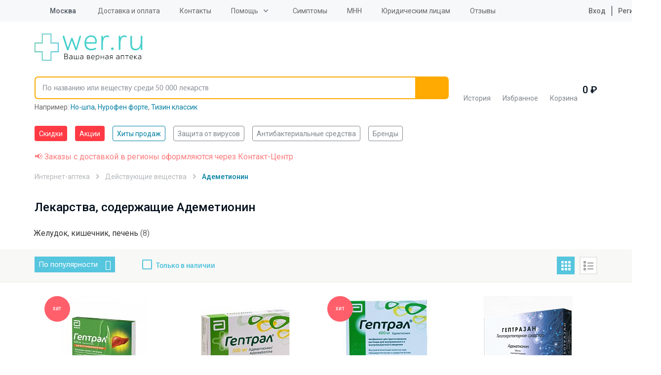

--- FILE ---
content_type: text/html; charset=UTF-8
request_url: https://wer.ru/mnn/ademetionin/
body_size: 33427
content:
<!DOCTYPE html>
<html lang="ru">
<head>
    <meta http-equiv="Content-Type" content="text/html; charset=UTF-8">
    <title>Адеметионин - каталог лекарств, цены и поиск аналогов с действующим веществом Адеметионин в интернет-аптеке, продажа и доставка по Москве и РФ</title>
    <meta http-equiv="X-UA-Compatible" content="IE=edge">
    <meta name="viewport" content="width=device-width, initial-scale=1.0, maximum-scale=1.0, user-scalable=no">
    <meta name="MobileOptimized" content="320">
    <link rel="icon=" href="/design/favicon/favicon.ico" type="image/x-icon">
    <link rel="shortcut icon" href="/design/favicon/favicon.ico" type="image/x-icon">
<link rel="preload" href="https://fonts.googleapis.com/css2?family=Roboto:ital,wght@0,100;0,300;0,400;0,500;0,700;0,900;1,100;1,300;1,400;1,500;1,700;1,900&display=swap" as="style">

    <!--link(rel="apple-touch-icon", sizes="180x180", href="/apple-touch-icon.webp")-->
    <!--link(rel="icon", type="image/png", sizes="32x32", href="/favicon-32x32.webp")-->
    <!--link(rel="icon", type="image/png", sizes="16x16", href="/favicon-16x16.webp")-->

        <meta property="og:url" content="https://wer.ru/mnn/ademetionin/">
    <meta property="og:type" content="website">
    <meta property="og:title" content="Адеметионин - каталог лекарств, цены и поиск аналогов с действующим веществом Адеметионин в интернет-аптеке, продажа и доставка по Москве и РФ">
    <meta property="og:description" content="Адеметионин: описание действующего вещества, каталог препаратов, содержащих Адеметионин. Продажа и доставка лекарств по Москве и РФ">
    <meta property="og:image" content="https://wer.ru/local/templates/wer_rediz_2019/imgs/logo.svg">
	<meta name="yandex-verification" content="340eefd9165f1b4b" />
	<meta name="verify-admitad" content="9bdb352a26" />
    
    <link rel="preconnect" href="https://fonts.googleapis.com">
	<link rel="preconnect" href="https://fonts.gstatic.com" crossorigin>
	<link href="https://fonts.googleapis.com/css2?family=Roboto:ital,wght@0,100;0,300;0,400;0,500;0,700;0,900;1,100;1,300;1,400;1,500;1,700;1,900&display=swap" rel="stylesheet">
        <meta http-equiv="Content-Type" content="text/html; charset=UTF-8" />
<meta name="description" content="Адеметионин: описание действующего вещества, каталог препаратов, содержащих Адеметионин. Продажа и доставка лекарств по Москве и РФ" />
<link rel="canonical" href="https://wer.ru/mnn/ademetionin/" />
<script type="text/javascript" data-skip-moving="true">(function(w, d, n) {var cl = "bx-core";var ht = d.documentElement;var htc = ht ? ht.className : undefined;if (htc === undefined || htc.indexOf(cl) !== -1){return;}var ua = n.userAgent;if (/(iPad;)|(iPhone;)/i.test(ua)){cl += " bx-ios";}else if (/Windows/i.test(ua)){cl += ' bx-win';}else if (/Macintosh/i.test(ua)){cl += " bx-mac";}else if (/Linux/i.test(ua) && !/Android/i.test(ua)){cl += " bx-linux";}else if (/Android/i.test(ua)){cl += " bx-android";}cl += (/(ipad|iphone|android|mobile|touch)/i.test(ua) ? " bx-touch" : " bx-no-touch");cl += w.devicePixelRatio && w.devicePixelRatio >= 2? " bx-retina": " bx-no-retina";var ieVersion = -1;if (/AppleWebKit/.test(ua)){cl += " bx-chrome";}else if (/Opera/.test(ua)){cl += " bx-opera";}else if (/Firefox/.test(ua)){cl += " bx-firefox";}ht.className = htc ? htc + " " + cl : cl;})(window, document, navigator);</script>

<link href="/bitrix/js/ui/design-tokens/dist/ui.design-tokens.css?168552737824720" type="text/css"  rel="stylesheet" />

<link href="/bitrix/js/main/popup/dist/main.popup.bundle.css?168552746529861" type="text/css"  rel="stylesheet" />

<link href="/bitrix/js/dalliservicecom.delivery/css/dalliservicecom.css?17659927593309" type="text/css"  rel="stylesheet" />
<link href="/bitrix/cache/css/s1/wer_rediz_2021/page_30599409077792be33f55f833779fd44/page_30599409077792be33f55f833779fd44_v1.css?176651453333131" type="text/css"  rel="stylesheet" />
<link href="/bitrix/cache/css/s1/wer_rediz_2021/template_96ff91d02c6ba19b9e758dd8bbf221de/template_96ff91d02c6ba19b9e758dd8bbf221de_v1.css?1766514520778819" type="text/css"  data-template-style="true" rel="stylesheet" />






        <!-- Main-Multi: s1 -->
                            
<script type="text/javascript" data-skip-moving=true>

window.onload = function() {

yaCounter9652225.reachGoal('name');

}

</script>
    <!-- Google Tag Manager -->
    <script asynс data-skip-moving=true>(function(w,d,s,l,i){w[l]=w[l]||[];w[l].push({'gtm.start':
                new Date().getTime(),event:'gtm.js'});var f=d.getElementsByTagName(s)[0],
            j=d.createElement(s),dl=l!='dataLayer'?'&l='+l:'';j.async=true;j.src=
            'https://www.googletagmanager.com/gtm.js?id='+i+dl;f.parentNode.insertBefore(j,f);
        })(window,document,'script','dataLayer','GTM-PP2VKTN');</script>
    <!-- End Google Tag Manager -->
<script type="text/javascript" data-skip-moving=true>
window.dataLayer = window.dataLayer || [];
window.dataLayer.push({
  })

</script>

            <meta name="msvalidate.01" content="9AAF1134E21377B55E662C833A08D838"/>
    
            
            
    
    
    
        
            	
<!-- Yandex.RTB -->
    <script data-skip-moving="true">window.yaContextCb=window.yaContextCb||[]</script>
    <script src="https://yandex.ru/ads/system/context.js" async data-skip-moving="true"></script>

		<script type="text/javascript" data-skip-moving="true">

window.onload = function() {
yaCounter9652225.reachGoal('name');
}

</script>

</head>

<body data-svg-sprite="/local/templates/wer_rediz_2021/images/svg/svg-sprite.svg">

    <!-- Google Tag Manager (noscript) -->
    <noscript>
        <iframe src="https://www.googletagmanager.com/ns.html?id=GTM-PP2VKTN"
                height="0" width="0" style="display:none;visibility:hidden"></iframe>
    </noscript>
    <!-- End Google Tag Manager (noscript) -->

    <!-- mindbox -->

  
<div id="site-top"></div>
<header id="header" class="header">
    <div class="header-top">
        <div class="container">
            <div class="inner">
                <div class="header-city-select dropdown-block">
                    
                    <a href="#" class="dropdown-toggler">
    <svg xmlns="http://www.w3.org/2000/svg" xmlns:xlink="http://www.w3.org/1999/xlink"
         class="icon icon-location">
        <use xlink:href="#location"></use>
    </svg>
    <span data-href="#town" title="Выбор города">Москва</span></a>
<div class="dropdown-items modal-city-confirm">
    <div class="arrow"></div>
    <p class="title">Ваш город - <b>Москва</b>?</p>
    <div class="buttons-line">
        <button type="button" data-dropdown-close class="btn">Да</button>
        <button type="button" data-modal="#modal-city-select" class="btn btn-light">Нет, другой
        </button>
    </div>
    <p>От вашего выбора будет зависеть стоимость и способ доставки.</p>
</div>
<div id="modal-city-confirm" class="modal xs modal-city-confirm">
    <p class="title">Ваш город - <b>Москва</b>?</p>
    <div class="buttons-line">
        <button type="button" data-fancybox-close class="btn">Да</button>
        <button type="button" data-modal="#modal-city-select" class="btn btn-light">Нет, другой</button>
    </div>
    <p>От вашего выбора будет зависеть стоимость и способ доставки.</p>
</div>

<div id="modal-city-select" class="modal modal-city-select">
    <button data-fancybox-close class="fancybox-button fancybox-button-close">
        <svg xmlns="http://www.w3.org/2000/svg" xmlns:xlink="http://www.w3.org/1999/xlink" class="icon icon-close">
            <use xlink:href="#close"></use>
        </svg>
    </button>
    <form id="city_form" action="" method="post" class="town-choice-form-group site-form">
        <div class="title">Укажите город или населенный пункт для доставки</div>
        <div class="form-group">
            <input type='text' id="town-search-input" placeholder="Поиск по населенному пункту"
                   class="form-control">

            <div class="form-group-icon">
                <svg xmlns="http://www.w3.org/2000/svg" xmlns:xlink="http://www.w3.org/1999/xlink"
                     class="icon icon-loupe">
                    <use xlink:href="#loupe"></use>
                </svg>
            </div>
            <input type="hidden" name="city_id" id="city_id" value="">
            <input type="hidden" name="city_code_id" id="city_code_id" value="">
            <div id="someElem"></div>
                                                     <input type="hidden" name="sessid" id="sessid" value="f165e60305757d7dd19f1a6bdaef46f1" />        </div>

        <div class="cities-list has-hidden-elements">
            <ul class="town-list-item">
                                <li><span
                            data-code-id="7700000000000" id="city_624"
                            title="Москва">Москва</span></li>
                                <li><span
                            data-code-id="7800000000000" id="city_855"
                            title="Санкт-Петербург">Санкт-Петербург</span></li>
                                <li><span
                            data-code-id="2300000100000" id="city_482"
                            title="Краснодар">Краснодар</span></li>
                                <li><span
                            data-code-id="5400000100000" id="city_693"
                            title="Новосибирск">Новосибирск</span></li>
                                <li><span
                            data-code-id="6600000100000" id="city_284"
                            title="Екатеринбург">Екатеринбург</span></li>
                                <li><span
                            data-code-id="0200000100000" id="city_1050"
                            title="Уфа">Уфа</span></li>
                                <li><span
                            data-code-id="3800000300000" id="city_356"
                            title="Иркутск">Иркутск</span></li>
                                <li><span
                            data-code-id="5900000100000" id="city_767"
                            title="Пермь">Пермь</span></li>
                                <li><span
                            data-code-id="5200000100000" id="city_668"
                            title="Нижний Новгород">Нижний Новгород</span></li>
                                <li><span
                            data-code-id="7400000100000" id="city_1083"
                            title="Челябинск">Челябинск</span></li>
                                <li><span
                            data-code-id="6100000100000" id="city_836"
                            title="Ростов-на-Дону">Ростов-на-Дону</span></li>
                                <li><span
                            data-code-id="1600000100000" id="city_366"
                            title="Казань">Казань</span></li>
                                <li><span
                            data-code-id="5500000100000" id="city_734"
                            title="Омск">Омск</span></li>
                                <li><span
                            data-code-id="3600000100000" id="city_189"
                            title="Воронеж">Воронеж</span></li>
                                <li><span
                            data-code-id="6300000100000" id="city_854"
                            title="Самара">Самара</span></li>
                            </ul>
            <a href="" class="show-hidden-elements">Показать еще (32)</a>
            <a href="" class="hide-hidden-elements">Скрыть</a>
            <ul class="town-list-item hidden-element">
                                <li><span
                            data-code-id="3400000100000"
                            id="city_175"
                            title="Волгоград">Волгоград</span></li>
                                <li><span
                            data-code-id="6400000100000"
                            id="city_858"
                            title="Саратов">Саратов</span></li>
                                <li><span
                            data-code-id="2200000100000"
                            id="city_77"
                            title="Барнаул">Барнаул</span></li>
                                <li><span
                            data-code-id="2400000100000"
                            id="city_496"
                            title="Красноярск">Красноярск</span></li>
                                <li><span
                            data-code-id="4200000900000"
                            id="city_408"
                            title="Кемерово">Кемерово</span></li>
                                <li><span
                            data-code-id="2600000100000"
                            id="city_945"
                            title="Ставрополь">Ставрополь</span></li>
                                <li><span
                            data-code-id="7000000100000"
                            id="city_1002"
                            title="Томск">Томск</span></li>
                                <li><span
                            data-code-id="4001100100000"
                            id="city_424"
                            title="Киров">Киров</span></li>
                                <li><span
                            data-code-id="7200000100000"
                            id="city_1023"
                            title="Тюмень">Тюмень</span></li>
                                <li><span
                            data-code-id="7100000100000"
                            id="city_1015"
                            title="Тула">Тула</span></li>
                                <li><span
                            data-code-id="1800000100000"
                            id="city_346"
                            title="Ижевск">Ижевск</span></li>
                                <li><span
                            data-code-id="7600000100000"
                            id="city_1160"
                            title="Ярославль">Ярославль</span></li>
                                <li><span
                            data-code-id="5600000100000"
                            id="city_739"
                            title="Оренбург">Оренбург</span></li>
                                <li><span
                            data-code-id="2500000100000"
                            id="city_172"
                            title="Владивосток">Владивосток</span></li>
                                <li><span
                            data-code-id="5800000100000"
                            id="city_761"
                            title="Пенза">Пенза</span></li>
                                <li><span
                            data-code-id="4600000100000"
                            id="city_522"
                            title="Курск">Курск</span></li>
                                <li><span
                            data-code-id="2700000100000"
                            id="city_1061"
                            title="Хабаровск">Хабаровск</span></li>
                                <li><span
                            data-code-id="3900000100000"
                            id="city_370"
                            title="Калининград">Калининград</span></li>
                                <li><span
                            data-code-id="7300000100000"
                            id="city_1032"
                            title="Ульяновск">Ульяновск</span></li>
                                <li><span
                            data-code-id="6200000100000"
                            id="city_847"
                            title="Рязань">Рязань</span></li>
                                <li><span
                            data-code-id="4800000100000"
                            id="city_549"
                            title="Липецк">Липецк</span></li>
                                <li><span
                            data-code-id="6900000100000"
                            id="city_987"
                            title="Тверь">Тверь</span></li>
                                <li><span
                            data-code-id="6300000700000"
                            id="city_999"
                            title="Тольятти">Тольятти</span></li>
                                <li><span
                            data-code-id="1100000100000"
                            id="city_971"
                            title="Сыктывкар">Сыктывкар</span></li>
                                <li><span
                            data-code-id="3500000100000"
                            id="city_180"
                            title="Вологда">Вологда</span></li>
                                <li><span
                            data-code-id="2900000100000"
                            id="city_52"
                            title="Архангельск">Архангельск</span></li>
                                <li><span
                            data-code-id="3300000100000"
                            id="city_174"
                            title="Владимир">Владимир</span></li>
                                <li><span
                            data-code-id="5100000100000"
                            id="city_628"
                            title="Мурманск">Мурманск</span></li>
                                <li><span
                            data-code-id="7500000100000"
                            id="city_1099"
                            title="Чита">Чита</span></li>
                                <li><span
                            data-code-id="5000002400000"
                            id="city_786"
                            title="Подольск">Подольск</span></li>
                                <li><span
                            data-code-id="4000000100000"
                            id="city_373"
                            title="Калуга">Калуга</span></li>
                                <li><span
                            data-code-id="2100000100000"
                            id="city_1080"
                            title="Чебоксары">Чебоксары</span></li>
                
            </ul>
        </div>
    </form>
</div>

                                    </div>

                
<ul class="header-top-menu">
                        <li><a href="/delivery/"
           class="root-item"
           title="">Доставка и оплата</a></li>
        <li><a href="/contacts/"
           class="root-item"
           title="">Контакты</a></li>
    <li><div class="dropdown-block"><a class="dropdown-toggler" href='/help/'>Помощь</a>
<ul  class="dropdown-items">
        <li><a href="/faq/"
           class="root-item"
           title="">Часто задаваемые вопросы</a></li>
        <li><a href="/help/how-to/"
           class="root-item"
           title="">Как сделать заказ</a></li>
        <li><a href="/help/feedback/"
           class="root-item"
           title="">Обратная связь</a></li>
    </ul>
    </div>
    </li>
    <li><a href="/lekarstva-po-boleznyam/"
           class="root-item"
           title="">Симптомы</a></li>
        <li><a href="/mnn/"
           class="root-item-selected"
           title="">МНН</a></li>
        <li><a href="/order-yur/"
           class="root-item"
           title="">Юридическим лицам</a></li>
        <li><a href="/reviews/"
           class="root-item"
           title="">Отзывы</a></li>
    </ul>

                                    <ul class="header-user-menu">
                        <li><a href="/personal/auth/">
                                <svg xmlns="https://www.w3.org/2000/svg" xmlns:xlink="https://www.w3.org/1999/xlink"
                                     class="icon icon-profile">
                                    <use xlink:href="#profile"></use>
                                </svg>
                                Вход</a></li>
                        <li><a href="/personal/auth/">Регистрация</a></li>
                    </ul>
                

            </div>
        </div>
    </div>
    <div class="header-bottom">
        <div class="container">
            <div class="inner">
                <button type="button" data-toggle-activity="#header-menu-mobile" class="toggle-menu">
                    <div></div>
                </button>
                <a href="/" class="header-logo"><img src="/local/templates/wer_rediz_2021/images/logo.svg" alt="WerFarm"
                                                     title="WerFarm"></a>
                <!--'start_frame_cache_yMOmKm'-->    <a href="tel:tel:+74959898703" class="header-phone-mobile">
        <svg xmlns="http://www.w3.org/2000/svg" xmlns:xlink="http://www.w3.org/1999/xlink"
             class="icon icon-phone">
            <use xlink:href="#phone"></use>
        </svg>
    </a>
<!--'end_frame_cache_yMOmKm'-->
                               <div id="anchor-to-fix-header"></div>
                <div class="header-fixed">
                    <div class="container">
                        <ul class="header-catalog-menu">
                            <li class="history"><a href="/viewed/" title="Просмотренные товары">
        <svg xmlns="http://www.w3.org/2000/svg" xmlns:xlink="http://www.w3.org/1999/xlink" class="icon icon-eye">
            <use xlink:href="#eye"></use>
        </svg><span>История</span>
            </a></li>
                            
<li class="favourite"><a href="/favorites/">
        <svg xmlns="http://www.w3.org/2000/svg" xmlns:xlink="http://www.w3.org/1999/xlink" class="icon icon-heart-outlined">
            <use xlink:href="#heart-outlined"></use>
        </svg><span>Избранное</span>
        <!--'start_frame_cache_8zWPp9'-->        <div class="label" id="ap_fav_count"  style="display: none;">0</div>
        <!--'end_frame_cache_8zWPp9'-->    </a></li>

                            

<li class="basket" id="bx_basketFKauiI" class="bx-basket">
    <!--'start_frame_cache_bx_basketFKauiI'--><a href="/personal/cart/">
    <svg xmlns="http://www.w3.org/2000/svg" xmlns:xlink="http://www.w3.org/1999/xlink" class="icon icon-basket">
        <use xlink:href="#basket"></use>
    </svg><span>Корзина</span>
    </a>
    <span class="digit">
            0             ₽
        </span>

    <!--'end_frame_cache_bx_basketFKauiI'-->
</li>

                        </ul>

                        

<form id="header-search" role="search" method="get" action="/search/" novalidate="true"
      autocomplete="off"
      class="header-search fixed-search">
	  <input type="hidden" name="sessid" id="sessid_1" value="f165e60305757d7dd19f1a6bdaef46f1" />    <div class="container">
        <div class="form-group"><a href="/" class="logo-scroll-visible"></a>
            <input id="fixed-search-input" class="form-control" type="text"
                   placeholder="По названию или веществу среди 50 000 лекарств" name="q" autocomplete="off"
                   autocorrect="off"
                   autocapitalize="off" spellcheck="false" aria-autocomplete="inline">
            <button type="button" class="btn-clear-input-value">
                <svg xmlns="http://www.w3.org/2000/svg"
                     xmlns:xlink="http://www.w3.org/1999/xlink" class="icon icon-close">
                    <use xlink:href="#close"></use>
                </svg>
            </button>
            <button type="submit" class="btn">
                <svg xmlns="http://www.w3.org/2000/svg"
                     xmlns:xlink="http://www.w3.org/1999/xlink" class="icon icon-loupe">
                    <use xlink:href="#loupe"></use>
                </svg>
            </button>

            <div class="input-search-result fixed-search-result">

            </div>
        </div>
                    <div class="example" id="search_example">Например:
            <a href="/catalog/no_shpa_40mg_n24_tab__120/" title="Но-шпа">Но-шпа</a>, <a href="/catalog/nurofen_forte_400mg_n12_tab_/" title="Нурофен форте">Нурофен форте</a>, <a href="/search/?q=%D0%A2%D0%B8%D0%B7%D0%B8%D0%BD+%D0%BA%D0%BB%D0%B0%D1%81%D1%81%D0%B8%D0%BA" title="Тизин классик">Тизин классик</a></div>
    </div>
</form>

                    </div>
                </div>
            </div>

            <div id="header-menu-mobile" class="header-menu-mobile">
                <ul class="header-menu-mobile-top">

                                        <li>
                <a href="/discount/" class="  hot">
                                        Скидки</a>
            </li>
                    <li>
                <a href="/stock/" class="  hot">
                                        Акции</a>
            </li>
                    <li>
                <a href="/stock/khity-prodazh/" class="  ">
                                        Хиты продаж</a>
            </li>
        
                    <li><a href="/personal/auth/">
                            <svg xmlns="https://www.w3.org/2000/svg" xmlns:xlink="https://www.w3.org/1999/xlink"
                                 class="icon icon-profile">
                                <use xlink:href="#profile"></use>
                            </svg>
                            Личный кабинет</a></li>
                    <li>
                        <ul class="double">
                            <li><a href="/favorites/">
                                    <svg xmlns="https://www.w3.org/2000/svg" xmlns:xlink="https://www.w3.org/1999/xlink"
                                         class="icon icon-heart-outlined">
                                        <use xlink:href="#heart-outlined"></use>
                                    </svg>
                                    Избраннное</a></li>
                            <li><a href="/viewed/">
                                    <svg xmlns="https://www.w3.org/2000/svg" xmlns:xlink="https://www.w3.org/1999/xlink"
                                         class="icon icon-eye">
                                        <use xlink:href="#eye"></use>
                                    </svg>
                                    Просмотренное</a></li>
                        </ul>
                    </li>
                    <li><a href="/medicaments/" class="mobile-find">
                            <svg xmlns="https://www.w3.org/2000/svg" xmlns:xlink="https://www.w3.org/1999/xlink"
                                 class="icon icon-loupe">
                                <use xlink:href="#loupe"></use>
                            </svg>
                            <span class="text">Найти товар<span
                                        class="info">По алфавиту или заболеванию</span></span></a></li>
                    <li>
                        <ul  class="need_load_block" data-url="/ajax/blocks/mobile-categories-list.php" >
						                        </ul>
                    </li>

                    

                                <li><a href="/delivery/"
                   class="root-item"
                   title="">Доставка и оплата</a></li>
                                                           <li><a href='/about/'>О компании</a>
            <ul>
                                                <li><a href="/about/"
                   class="root-item"
                   title="">О компании</a></li>
                                                <li><a href="/licences/"
                   class="root-item"
                   title="">Лицензии</a></li>
                                                <li><a href="/partner/"
                   class="root-item"
                   title="">Юридическим лицам</a></li>
                                                <li><a href="/reviews/"
                   class="root-item"
                   title="">Отзывы</a></li>
                                                <li><a href="/privacy/"
                   class="root-item"
                   title="">Политика конфиденциальности</a></li>
                                        </ul></li>
                            <li><a href="/contacts/"
                   class="root-item"
                   title="">Контакты</a></li>
                                                <li><a href="/articles/"
                   class="root-item"
                   title="">Статьи</a></li>
                        

                </ul>
                <div class="header-menu-mobile-bottom">
                    <div class="menu-mobile-location">
                        <svg xmlns="https://www.w3.org/2000/svg" xmlns:xlink="https://www.w3.org/1999/xlink"
                             class="icon icon-location">
                            <use xlink:href="#location"></use>
                        </svg>
                        Москва - <a href="#"
                                                                               data-modal="#modal-city-confirm">изменить</a>
                    </div>
                                     <div class="menu-mobile-contacts">
                        <div class="title">
                            График работы Call-центра:<br>
                            Воскресенье - пятница с 8:00 до 00:00<br>
							Суббота с 8:00 до 21:00
                        </div>
                        <ul class="list">
                            <!--'start_frame_cache_fGUo2Q'-->    <li><a href="tel:+74959898703"
           rel="nofollow"  class="phone-header">+7(495) 989-87-03</a>
    </li>
    <li><a href="tel:+88003508703"
           rel="nofollow"  class="phone-header">8 800 350-87-03</a>
    </li>
<!--'end_frame_cache_fGUo2Q'-->                        </ul>
                    </div>
                </div>
            </div>
        </div>
    </div>
    <div class="header-categories-list">
        <div class="container" >
		<span  class="need_load_block" data-url="/ajax/blocks/header-categories-list.php" >
		</span>
            <ul class="tags-list scroll-horizontal">
                                    <li>
                <a href="/discount/" class="tag  hot">
                                        Скидки</a>
            </li>
                    <li>
                <a href="/stock/" class="tag  hot">
                                        Акции</a>
            </li>
                    <li>
                <a href="/stock/khity-prodazh/" class="tag  active">
                                        Хиты продаж</a>
            </li>
                    <li>
                <a href="/stock/aktualnye-tovary-na-segodnya/" class="tag  ">
                                        Защита от вирусов</a>
            </li>
                    <li>
                <a href="/opisanie/stop_mikrob/" class="tag  ">
                                        Антибактериальные средства</a>
            </li>
                    <li>
                <a href="/brands/" class="tag  ">
                                        Бренды</a>
            </li>
        
            </ul>

        </div>
    </div>
</header>

<main class="site-content">
    		<div class="container col-xs-12 header-red-text">
			<span style="color:#fd7b7c;">📢 Заказы с доставкой в регионы оформляются через Контакт-Центр</span>
		</div>
	
    <div class="container">
       
                            <script type="application/ld+json">
    [{
    "@context": "https://schema.org",
      "@type": "BreadcrumbList",
      "itemListElement": [{
        "@type": "ListItem",
        "position": 1,
        "name": "Интернет-аптека",
	"item": "https://wer.ru/"
	}, {
        "@type": "ListItem",
        "position": 2,
        "name": "Действующие вещества",
	"item": "https://wer.ru/mnn/"
	}, {
        "@type": "ListItem",
        "position": 3,
        "name": "Адеметионин"
	}]
	 }]</script><ul class="breadcrumb">
			<li id="bx_breadcrumb_0" >
				 
				<a href="/" title="Интернет-аптека" " >
					<span>Интернет-аптека</span>
				</a>
			</li>
			<li id="bx_breadcrumb_1" >
				 
				<a href="/mnn/" title="Действующие вещества" " >
					<span>Действующие вещества</span>
				</a>
			</li>
			<li id="bx_breadcrumb_2" >
				 
					<span>Адеметионин</span>
			</li></ul>        <!--    <div class="container text-container">--><!--</div>-->
    <div class="catalog-content sort-catalog-block">
        

                                                <div class="section-header underlined-header">
                    <div class="section-header-row">

                            <h1 class="h1">
                                    <span class="underlined-inner">
                                        Лекарства, содержащие Адеметионин                                    </span>
                            </h1>

                                        </div>
                
                <ul class="purpose-grid bx_catalog_text_ul">
            <li class="grid-item-inner">
            <a href="/mnn/ademetionin/?section=zheludok_kishechnik_pechen">Желудок, кишечник, печень</a><span> (8)</span>
        </li>
    </ul>


                        
                                    
<div class="catalog-content sort-catalog-block">
    <div class="filters sort_block">
        <div class="wrapper">
            <div class="filt-left">
                <div class="forms">
                    <div>
                                                    <form action="#">

                                <div class="select-sort">
                                    <div class="input-select"><p href="javascript:void(0);"
                                                                 title="Сортировать по популярности"
                                                                 role="button">По популярности                                                                                    </p>
                                        <div>
                                                                                            <a href="/mnn/ademetionin/?sort=SHOW_COUNTER&substance=ademetionin"
                                                   title="По популярности">По популярности</a>
                                                                                            <a href="/mnn/ademetionin/?sort=CATALOG_PRICE_1&substance=ademetionin"
                                                   title="По цене">По цене</a>
                                                                                            <a href="/mnn/ademetionin/?sort=NAME&substance=ademetionin"
                                                   title="По названию">По названию</a>
                                                                                    </div>
                                    </div>
                                </div>
                            </form>
                                            </div>
                    <div class="price-range">
                        <div class="check">
                            <input type="checkbox" id="avalaibility" >
                                                        <label for="avalaibility"
                                   data-href="/mnn/ademetionin/?aviable=Y&substance=ademetionin">Только
                                в наличии</label>
                        </div>
                    </div>
                </div>
            </div>
            <div class="filt-right">
                <div class="fl">
                    <div class="buttons-preview">
                        <a href="/mnn/ademetionin/index.php?substance=ademetionin"
                           id="grid"  class="active"></a>
                        <a href="/mnn/ademetionin/index.php?type_view=line&substance=ademetionin"
                           id="linear" ></a>
                    </div>
                </div>
            </div>
        </div>
    </div>
</div>    <div class="bx-section-desc bx-blue">
        <p class="bx-section-desc-post"></p>
    </div>
    
<div class="catalog-section bx-blue" data-entity="container-1">
     <!-- items-container -->
   
        <div class=" prods" data-entity="items-row">
            
                            
    <div class="prod item "
         id="bx_1872773340_197942_84dd16037add9ff8aef439664ae518a1" data-entity="item">
        <div class="link-prod"      data-prodid="bx_1872773340_197942_84dd16037add9ff8aef439664ae518a1">
            <a href="/catalog/geptral_400mg_n20_tab__150/" class="img" data-detail_link="true">
                    <img class="lazyload image" loading="lazy"
                 data-src="/upload/resize_cache/iblock/506/180_180_0/506452de5821f58afb506871d17f04df.jpeg"                  title="Гептрал таблетки покрытые кишечнорастворимой оболочкой 400 мг 20 шт."
                 alt="Гептрал таблетки покрытые кишечнорастворимой оболочкой 400 мг 20 шт." id="bx_1872773340_197942_84dd16037add9ff8aef439664ae518a1_pict">
            </a>
            <div class="actions">
                            <div class="hit">Хит</div>
                    </div>
    
    <div class="name" data-href="/catalog/geptral_400mg_n20_tab__150/" data-detail_link="true">
                        <a class="producer_link" href="/producers/abbvie_ebbvi/" >
                            AbbVie [ЭббВи]                </a>
        <a href="/catalog/geptral_400mg_n20_tab__150/" class="product_name">
            <span class="product_title" >Гептрал</span>
            <span class="description" >
                     таблетки покрытые кишечнорастворимой оболочкой 400 мг 20 шт.            </span></a>
    </div>
    <div class="heart" id="bx_1872773340_197942_84dd16037add9ff8aef439664ae518a1_favorite"></div>

    <div class="prod-footer" data-entity="quantity-block">
                    <div class="price ">
                <p>
                    Цена:                 </p>
                
                <span
                      id="bx_1872773340_197942_84dd16037add9ff8aef439664ae518a1_price_total">1 905  <b></b></span>
                
            </div>
                            <div id="bx_1872773340_197942_84dd16037add9ff8aef439664ae518a1_basket_actions">
                <div class="flip_in_cart">
                    <input class="product-item-amount-field" id="bx_1872773340_197942_84dd16037add9ff8aef439664ae518a1_quantity" type="number"
                           name="quantity"
                           value="1"
                           style="display: none;"><a
                        href="javascript: void(0)"
                        class="plus-one"
                        id="bx_1872773340_197942_84dd16037add9ff8aef439664ae518a1_quant_up"
                        data-num="0">+1
                            шт.</a>
                                        <button onclick="window.location.href='/personal/cart/'"
                       class="cart btn blum btn-outline-primary btn-lg product-basket-btn to-basket-btn full oform"
                       rel="nofollow">Оформить заказ</button>
                </div>
                <div class="flip_buy">
                    <button
                       class='cart btn blum btn-outline-primary btn-lg product-basket-btn to-basket-btn'
                       id="bx_1872773340_197942_84dd16037add9ff8aef439664ae518a1_buy_link"
                       rel="nofollow">
                                                Купить                    </button>
                </div>
            </div>
            </div>

</div>

            </div>
            					
                
                            
    <div class="prod item "
         id="bx_1872773340_430674_ed3cf2052268ebb5a5b08bfd865803a1" data-entity="item">
        <div class="link-prod"      data-prodid="bx_1872773340_430674_ed3cf2052268ebb5a5b08bfd865803a1">
            <a href="/catalog/geptral_500mg_n20_tab_p_o_kishechnorast/" class="img" data-detail_link="true">
                    <img class="lazyload image" loading="lazy"
                 data-src="/upload/resize_cache/iblock/b14/180_180_0/b14dedf1ca7b8b634b5ebeb5cc2bd86b.jpg"                  title="Гептрал таблетки покрытые кишечнорастворимой оболочкой 500 мг 20 шт."
                 alt="Гептрал таблетки покрытые кишечнорастворимой оболочкой 500 мг 20 шт." id="bx_1872773340_430674_ed3cf2052268ebb5a5b08bfd865803a1_pict">
            </a>
    
    <div class="name" data-href="/catalog/geptral_500mg_n20_tab_p_o_kishechnorast/" data-detail_link="true">
                        <a class="producer_link" href="/producers/rus_med_eksports_prayvit_limited/" >
                            Рус-Мед Экспортс Прайвит Лимитед                </a>
        <a href="/catalog/geptral_500mg_n20_tab_p_o_kishechnorast/" class="product_name">
            <span class="product_title" >Гептрал</span>
            <span class="description" >
                     таблетки покрытые кишечнорастворимой оболочкой 500 мг 20 шт.            </span></a>
    </div>
    <div class="heart" id="bx_1872773340_430674_ed3cf2052268ebb5a5b08bfd865803a1_favorite"></div>

    <div class="prod-footer" data-entity="quantity-block">
                    <div class="price ">
                <p>
                    Цена:                 </p>
                
                <span
                      id="bx_1872773340_430674_ed3cf2052268ebb5a5b08bfd865803a1_price_total">2 470  <b></b></span>
                
            </div>
                            <div id="bx_1872773340_430674_ed3cf2052268ebb5a5b08bfd865803a1_basket_actions">
                <div class="flip_in_cart">
                    <input class="product-item-amount-field" id="bx_1872773340_430674_ed3cf2052268ebb5a5b08bfd865803a1_quantity" type="number"
                           name="quantity"
                           value="1"
                           style="display: none;"><a
                        href="javascript: void(0)"
                        class="plus-one"
                        id="bx_1872773340_430674_ed3cf2052268ebb5a5b08bfd865803a1_quant_up"
                        data-num="0">+1
                            шт.</a>
                                        <button onclick="window.location.href='/personal/cart/'"
                       class="cart btn blum btn-outline-primary btn-lg product-basket-btn to-basket-btn full oform"
                       rel="nofollow">Оформить заказ</button>
                </div>
                <div class="flip_buy">
                    <button
                       class='cart btn blum btn-outline-primary btn-lg product-basket-btn to-basket-btn'
                       id="bx_1872773340_430674_ed3cf2052268ebb5a5b08bfd865803a1_buy_link"
                       rel="nofollow">
                                                Купить                    </button>
                </div>
            </div>
            </div>

</div>

            </div>
            					
                
                            
    <div class="prod item "
         id="bx_1872773340_197954_779f38be66f795515dabed5ecf6d0c31" data-entity="item">
        <div class="link-prod"      data-prodid="bx_1872773340_197954_779f38be66f795515dabed5ecf6d0c31">
            <a href="/catalog/geptral20/" class="img" data-detail_link="true">
                    <img class="lazyload image" loading="lazy"
                 data-src="/upload/resize_cache/iblock/110/180_180_0/11038d7ec223b5bd3a4eb7772a5668e4.jpg"                  title="Гептрал лиофилизат для приготовления раствора для внутривенного и внутримышечного введения 400 мг 5 шт."
                 alt="Гептрал лиофилизат для приготовления раствора для внутривенного и внутримышечного введения 400 мг 5 шт." id="bx_1872773340_197954_779f38be66f795515dabed5ecf6d0c31_pict">
            </a>
            <div class="actions">
                            <div class="hit">Хит</div>
                    </div>
    
    <div class="name" data-href="/catalog/geptral20/" data-detail_link="true">
                        <a class="producer_link" href="/producers/abbott_ebbott/" >
                            Abbott [Эбботт]                </a>
        <a href="/catalog/geptral20/" class="product_name">
            <span class="product_title" >Гептрал</span>
            <span class="description" >
                     лиофилизат для приготовления раствора для внутривенного и внутримышечного введения 400 мг 5 шт.            </span></a>
    </div>
    <div class="heart" id="bx_1872773340_197954_779f38be66f795515dabed5ecf6d0c31_favorite"></div>

    <div class="prod-footer" data-entity="quantity-block">
                    <div class="price" >
                <p>
                    Последняя цена:
                </p>
                <span  id="1990">1 990 <b></b></span>
                            </div>
                            <div class="card_no_aviable">
                                     <button href="javascript:void(0)"
                   class="disabled basic-tooltip cart btn btn-outline-primary btn-lg new-product-basket-btn"
                   tabindex="-1" role="button" data-hasqtip="10"
                   oldtitle="📢 Товара нет в наличии. Возможность приобретения под заказ уточняйте по телефону у оператора."
                   title="" aria-describedby="qtip-10">
                    нет в наличии </button>
                            </div>

            </div>

</div>

            </div>
            					
                
                            
    <div class="prod item "
         id="bx_1872773340_485059_c7703c6521b6a969efea498da0882fb1" data-entity="item">
        <div class="link-prod"      data-prodid="bx_1872773340_485059_c7703c6521b6a969efea498da0882fb1">
            <a href="/catalog/geptrazan_tabletki_400_mg_20_sht/" class="img" data-detail_link="true">
                    <img class="lazyload image" loading="lazy"
                 data-src="/upload/resize_cache/iblock/20b/180_180_0/20b5bb5aea7a78fc26da4c58c73f5d30.png"                  title="Гептразан таблетки кишечнорастворимые 400 мг 20 шт."
                 alt="Гептразан таблетки кишечнорастворимые 400 мг 20 шт." id="bx_1872773340_485059_c7703c6521b6a969efea498da0882fb1_pict">
            </a>
    
    <div class="name" data-href="/catalog/geptrazan_tabletki_400_mg_20_sht/" data-detail_link="true">
                        <a class="producer_link" href="/producers/zio_zdorove/" >
                            ЗиО-Здоровье                </a>
        <a href="/catalog/geptrazan_tabletki_400_mg_20_sht/" class="product_name">
            <span class="product_title" >Гептразан</span>
            <span class="description" >
                     таблетки кишечнорастворимые 400 мг 20 шт.            </span></a>
    </div>
    <div class="heart" id="bx_1872773340_485059_c7703c6521b6a969efea498da0882fb1_favorite"></div>

    <div class="prod-footer" data-entity="quantity-block">
                    <div class="price" >
                <p>
                    Последняя цена:
                </p>
                <span  id="1176">1 176 <b></b></span>
                            </div>
                            <div class="card_no_aviable">
                                     <button href="javascript:void(0)"
                   class="disabled basic-tooltip cart btn btn-outline-primary btn-lg new-product-basket-btn"
                   tabindex="-1" role="button" data-hasqtip="10"
                   oldtitle="📢 Товара нет в наличии. Возможность приобретения под заказ уточняйте по телефону у оператора."
                   title="" aria-describedby="qtip-10">
                    нет в наличии </button>
                            </div>

            </div>

</div>

            </div>
            					
                
                            
    <div class="prod item "
         id="bx_1872773340_420194_9ecbc9cc56f9060d24d86bf74bd479a3" data-entity="item">
        <div class="link-prod"      data-prodid="bx_1872773340_420194_9ecbc9cc56f9060d24d86bf74bd479a3">
            <a href="/catalog/geptor_400mg_n5_por_fl_r_r/" class="img" data-detail_link="true">
                    <img class="lazyload image" loading="lazy"
                 data-src="/upload/resize_cache/iblock/4a5/180_180_0/4a5c0eb049f1b2876bb3b3327ee64a37.jpg"                  title="Гептор лиофилизат для приготовления раствора для внутривенного и внутримышечного введения 400 мг 5 мл флаконы 5 шт. в комплекте с растворителем"
                 alt="Гептор лиофилизат для приготовления раствора для внутривенного и внутримышечного введения 400 мг 5 мл флаконы 5 шт. в комплекте с растворителем" id="bx_1872773340_420194_9ecbc9cc56f9060d24d86bf74bd479a3_pict">
            </a>
    
    <div class="name" data-href="/catalog/geptor_400mg_n5_por_fl_r_r/" data-detail_link="true">
                        <a class="producer_link" href="/producers/verofarm/" >
                            Верофарм                </a>
        <a href="/catalog/geptor_400mg_n5_por_fl_r_r/" class="product_name">
            <span class="product_title" >Гептор</span>
            <span class="description" >
                     лиофилизат для приготовления раствора для внутривенного и внутримышечного введения 400 мг 5 мл флаконы 5 шт. в комплекте с растворителем            </span></a>
    </div>
    <div class="heart" id="bx_1872773340_420194_9ecbc9cc56f9060d24d86bf74bd479a3_favorite"></div>

    <div class="prod-footer" data-entity="quantity-block">
                    <div class="price" >
                <p>
                    Последняя цена:
                </p>
                <span  id="1450">1 450 <b></b></span>
                            </div>
                            <div class="card_no_aviable">
                                     <button href="javascript:void(0)"
                   class="disabled basic-tooltip cart btn btn-outline-primary btn-lg new-product-basket-btn"
                   tabindex="-1" role="button" data-hasqtip="10"
                   oldtitle="📢 Товара нет в наличии. Возможность приобретения под заказ уточняйте по телефону у оператора."
                   title="" aria-describedby="qtip-10">
                    нет в наличии </button>
                            </div>

            </div>

</div>

            </div>
            					
                
                            
    <div class="prod item "
         id="bx_1872773340_558019_33fd78b702782708bd3f561d4ca2ed0f" data-entity="item">
        <div class="link-prod"      data-prodid="bx_1872773340_558019_33fd78b702782708bd3f561d4ca2ed0f">
            <a href="/catalog/sameliks_tabletki_pokrytye_kishechnorastvorimoy_obolochkoy_400_mg_20_sht/" class="img" data-detail_link="true">
                    <img class="lazyload image" loading="lazy"
                 data-src="/upload/resize_cache/iblock/22f/180_180_0/22f51b378028767190fb5e3d264e9055.jpg"                  title="Самеликс таблетки покрытые кишечнорастворимой оболочкой 400 мг 20 шт."
                 alt="Самеликс таблетки покрытые кишечнорастворимой оболочкой 400 мг 20 шт." id="bx_1872773340_558019_33fd78b702782708bd3f561d4ca2ed0f_pict">
            </a>
    
    <div class="name" data-href="/catalog/sameliks_tabletki_pokrytye_kishechnorastvorimoy_obolochkoy_400_mg_20_sht/" data-detail_link="true">
                        <a class="producer_link" href="/producers/kanonfarma_prodakshn_zao/" >
                            Канонфарма продакшн                </a>
        <a href="/catalog/sameliks_tabletki_pokrytye_kishechnorastvorimoy_obolochkoy_400_mg_20_sht/" class="product_name">
            <span class="product_title" >Самеликс</span>
            <span class="description" >
                     таблетки покрытые кишечнорастворимой оболочкой 400 мг 20 шт.            </span></a>
    </div>
    <div class="heart" id="bx_1872773340_558019_33fd78b702782708bd3f561d4ca2ed0f_favorite"></div>

    <div class="prod-footer" data-entity="quantity-block">
                    <div class="price" >
                <p>
                    Последняя цена:
                </p>
                <span  id="1329">1 329 <b></b></span>
                            </div>
                            <div class="card_no_aviable">
                                     <button href="javascript:void(0)"
                   class="disabled basic-tooltip cart btn btn-outline-primary btn-lg new-product-basket-btn"
                   tabindex="-1" role="button" data-hasqtip="10"
                   oldtitle="📢 Товара нет в наличии. Возможность приобретения под заказ уточняйте по телефону у оператора."
                   title="" aria-describedby="qtip-10">
                    нет в наличии </button>
                            </div>

            </div>

</div>

            </div>
            					
                
                            
    <div class="prod item "
         id="bx_1872773340_562279_048f78de8f85a14f3c016367b110315e" data-entity="item">
        <div class="link-prod"      data-prodid="bx_1872773340_562279_048f78de8f85a14f3c016367b110315e">
            <a href="/catalog/geparetta_400mg_5_liof_d_r_ra_dlya_v_v_i_v_m_vved_r_tel/" class="img" data-detail_link="true">
                    <img class="lazyload image" loading="lazy"
                 data-src="/upload/resize_cache/iblock/fcb/180_180_0/fcb1f0f496f64cb3148228ac8347e931.jpg"                  title="Гепаретта лиофилизат для приготовления раствора для внутривенного и внутримышечного введения 400 мг ампулы 5 шт. в комплекте в растворителем ампулы 5 шт."
                 alt="Гепаретта лиофилизат для приготовления раствора для внутривенного и внутримышечного введения 400 мг ампулы 5 шт. в комплекте в растворителем ампулы 5 шт." id="bx_1872773340_562279_048f78de8f85a14f3c016367b110315e_pict">
            </a>
    
    <div class="name" data-href="/catalog/geparetta_400mg_5_liof_d_r_ra_dlya_v_v_i_v_m_vved_r_tel/" data-detail_link="true">
                        <a class="producer_link" href="/producers/armavirskaya_biofabrika/" >
                            Армавирская биофабрика                </a>
        <a href="/catalog/geparetta_400mg_5_liof_d_r_ra_dlya_v_v_i_v_m_vved_r_tel/" class="product_name">
            <span class="product_title" >Гепаретта</span>
            <span class="description" >
                     лиофилизат для приготовления раствора для внутривенного и внутримышечного введения 400 мг ампулы 5 шт. в комплекте в растворителем ампулы 5 шт.            </span></a>
    </div>
    <div class="heart" id="bx_1872773340_562279_048f78de8f85a14f3c016367b110315e_favorite"></div>

    <div class="prod-footer" data-entity="quantity-block">
                    <div class="price" >
                <p>
                    Последняя цена:
                </p>
                <span  id="1367">1 367 <b></b></span>
                            </div>
                            <div class="card_no_aviable">
                                     <button href="javascript:void(0)"
                   class="disabled basic-tooltip cart btn btn-outline-primary btn-lg new-product-basket-btn"
                   tabindex="-1" role="button" data-hasqtip="10"
                   oldtitle="📢 Товара нет в наличии. Возможность приобретения под заказ уточняйте по телефону у оператора."
                   title="" aria-describedby="qtip-10">
                    нет в наличии </button>
                            </div>

            </div>

</div>

            </div>
            					
                
                            
    <div class="prod item "
         id="bx_1872773340_558020_b4311f0d5fb1eb174494904e69ff0e5f" data-entity="item">
        <div class="link-prod"      data-prodid="bx_1872773340_558020_b4311f0d5fb1eb174494904e69ff0e5f">
            <a href="/catalog/sameliks_liofilizat_dlya_prigotovleniya_rastvora_dlya_vnutrivennogo_i_vnutrimyshechnogo_vvedeniya_40/" class="img" data-detail_link="true">
                    <img class="lazyload image" loading="lazy"
                 data-src="/upload/resize_cache/iblock/801/180_180_0/8017db6c1bc727be30b6ba7db95d76fa.jpg"                  title="Самеликс лиофилизат для приготовления раствора для внутривенного и внутримышечного введения 400 мг ампулы 5 шт. с растворителем 5 мл ампулы 5 шт."
                 alt="Самеликс лиофилизат для приготовления раствора для внутривенного и внутримышечного введения 400 мг ампулы 5 шт. с растворителем 5 мл ампулы 5 шт." id="bx_1872773340_558020_b4311f0d5fb1eb174494904e69ff0e5f_pict">
            </a>
    
    <div class="name" data-href="/catalog/sameliks_liofilizat_dlya_prigotovleniya_rastvora_dlya_vnutrivennogo_i_vnutrimyshechnogo_vvedeniya_40/" data-detail_link="true">
                        <a class="producer_link" href="/producers/ferment_firma/" >
                            Фермент Фирма                </a>
        <a href="/catalog/sameliks_liofilizat_dlya_prigotovleniya_rastvora_dlya_vnutrivennogo_i_vnutrimyshechnogo_vvedeniya_40/" class="product_name">
            <span class="product_title" >Самеликс</span>
            <span class="description" >
                     лиофилизат для приготовления раствора для внутривенного и внутримышечного введения 400 мг ампулы 5 шт. с растворителем 5 мл ампулы 5 шт.            </span></a>
    </div>
    <div class="heart" id="bx_1872773340_558020_b4311f0d5fb1eb174494904e69ff0e5f_favorite"></div>

    <div class="prod-footer" data-entity="quantity-block">
                    <div class="price" >
                <p>
                    Последняя цена:
                </p>
                <span  id="1444">1 444 <b></b></span>
                            </div>
                            <div class="card_no_aviable">
                                     <button href="javascript:void(0)"
                   class="disabled basic-tooltip cart btn btn-outline-primary btn-lg new-product-basket-btn"
                   tabindex="-1" role="button" data-hasqtip="10"
                   oldtitle="📢 Товара нет в наличии. Возможность приобретения под заказ уточняйте по телефону у оператора."
                   title="" aria-describedby="qtip-10">
                    нет в наличии </button>
                            </div>

            </div>

</div>

            </div>
            					
                            
                                </div>        <!-- items-container -->
            </div>
				
                    <div class="container text-container"></div>

    </div>
    

    

<section class="download-mobile-app">
    <div class="container bottom-page-subscription">
        <div class="inner">
            <div class="row">
              
                <div class="col-sm-12">
                    
    <div class="h1 title">Выгодные предложения для подписчиков</div>
<div class="bottom-page-subscription-inner">
    <div class="message-form c-error" role="alert" style="display: none;" >
        
    </div>
    <form action="/mnn/ademetionin/?substance=ademetionin" method="post" id="asd_subscribe_form" class="site-form subscribe-form">
        <input type="hidden" name="sessid" id="sessid_2" value="f165e60305757d7dd19f1a6bdaef46f1" />        <input type="hidden" name="asd_subscribe" value="Y"/>
        <input type="hidden" name="charset" value="UTF-8"/>
        <input type="hidden" name="site_id" value="s1"/>
        <input type="hidden" name="asd_rubrics" value=""/>
        <input type="hidden" name="asd_show_rubrics" value="N"/>
        <input type="hidden" name="asd_not_confirm" value="N"/>
                <div class="form-group">
        <input type="hidden" name="asd_key"
               value="9d01a1499ca8dad025c61f5bd27520b4"/>

        <input id="emailSubscribe" name="asd_email" type="text"
               onfocus="this.value = (this.value == 'Ваш Email') ? '' : this.value"
               onblur="this.value = (this.value == '') ? 'Ваш Email' : this.value"
               value="Ваш Email"
               class="form-control" data-container="body" data-toggle="popover"
               data-placement="bottom"
               data-content="">

        <input class="btn btn-orange" name="asd_submit" id="asd_subscribe_submit" type="submit"
               value="Подписаться">
        </div>

    <div class="personal-agreement">
        <input id="personal-data-agreement" type="checkbox" name="personal-data-agreement" value="y"
               checked>
        <label for="personal-data-agreement" class="checkbox-label"></label><span>Я согласен на <a
                    href="" target="_blank">обработку персональных данных</a></span>
        <div class="message-form-agreement c-error" role="alert"></div>

    </div>

    </form>
</div>
    </div>

                </div>
            </div>
        </div>
    </div>

</section>            
<div class="container padding-top-container">
   <!-- Yandex.RTB R-A-938732-16 -->
<script asynс data-skip-moving="true">window.yaContextCb.push(()=>{
  Ya.Context.AdvManager.render({
    type: 'floorAd',    
    blockId: 'R-A-938732-16'
  })
})</script>
	        <!-- Yandex.RTB R-A-938732-4 -->
        <div id="yandex_rtb_R-A-938732-4"></div>
        <script asynс type="text/javascript" data-skip-moving="true">
            (function(w, d, n, s, t) {
                w[n] = w[n] || [];
                w[n].push(function() {
                    Ya.Context.AdvManager.render({
                        blockId: "R-A-938732-4",
                        renderTo: "yandex_rtb_R-A-938732-4",
                        async: true
                    });
                });
                t = d.getElementsByTagName("script")[0];
                s = d.createElement("script");
                s.type = "text/javascript";
                s.src = "//an.yandex.ru/system/context.js";
                s.async = true;
                t.parentNode.insertBefore(s, t);
            })(this, this.document, "yandexContextAsyncCallbacks");
        </script></div>		        
<script data-skip-moving="true">
  window.yaContextCb.push(() => {
      if (Ya.Context.AdvManager.getPlatform() === 'desktop') {
        // вызов полноэкранного блока для десктопной версии
        Ya.Context.AdvManager.render({
          "blockId": 'R-A-938732-20',
          "type": 'fullscreen',
          "platform": 'desktop',
        });
      } else {
        // вызов полноэкранного блока для мобильной версии
        Ya.Context.AdvManager.render({
         "blockId": "R-A-938732-18",
		"type": "fullscreen",
		"platform": "touch"
        });
      }
  });
</script>

    
</div></main>

<footer id="footer" class="footer">
    <div class="footer-top">
        <div class="container">
            <div class="row">
                <div class="col-sm-4 col-md-3 order-sm-last" itemscope itemtype="https://schema.org/LocalBusiness">
                    <meta itemprop="logo image" content="/upload/iblock/f4e/f4e8a40b983301d813192de328e58031.png">
                    <meta itemprop="priceRange" content="RUB">
                    <link itemprop="url" href="https://wer.ru/">
                    <meta itemprop="telephone" content="+74959898703">
                    <meta itemprop="name"
                          content="ООО &quot;ВЕРФАРМ&quot;">

                    <div class="footer-contacts">
                        <div class="footer-title">Связаться с нами</div>
                        <ul class="footer-phones">
                            <!--'start_frame_cache_RbiHQF'-->    <li><a href="tel:+74959898703"
           rel="nofollow"  class="phone-header">+7(495) 989-87-03</a>
    </li>
    <li><a href="tel:+88003508703"
           rel="nofollow"  class="phone-header">8 800 350-87-03</a>
    </li>
<!--'end_frame_cache_RbiHQF'-->                        </ul>
                        <p class="text-color-gray">График работы Call-центра:<br /> Ежедневно с 8:00 до 21:00<br />Заказы на сайте принимаются круглосуточно</p>
                        <div class="footer-callback"><span class="title">Нам важно Ваше мнение!</span>
                            <a                                 href="javascript:sendFeedbackForm()"
                              class="btn">Написать</a>
                        </div>
                        <p itemprop="openingHours"
                           content="СБ-ВС 10:00 - 20:00 "> ПН-ПТ 10:00 - 21:00,  СБ-ВС 10:00 - 20:00 </p>
                        <p itemprop="address" itemscope itemtype="https://schema.org/PostalAddress">
                            <span
                                    itemprop="postalCode">127238</span>,                            <span
                                    itemprop="addressLocality">г. Москва</span>,                            <span
                                    itemprop="streetAddress"> Дмитровское шоссе,  д. 85</span>                        </p>
                        <p>
                                                        Лицензия аптеки Л042-00110-77/00283776  от 23 августа 2019 г.                                                <br>
                            ОГРН 1197746311916 ИНН 7743301096                        </p>
                    </div>
                </div>
                <div class="col-sm-8 col-md-9">
                    <div class="row">
                        <div class="col-6 col-md-4">
                            <div class="footer-menu">
                                <div class="footer-title active">Удобный сервис</div>
                                
    <ul style="display: block">
                    <li>
                <a href="/delivery/">Доставка и оплата</a>
            </li>
                    <li>
                <a href="/obmen-i-vozvrat/">Обмен и возврат</a>
            </li>
                    <li>
                <a href="/zakaz-lekarstv/">Заказ и поиск редких лекарств</a>
            </li>
                    <li>
                <a href="/order-yur/">Оптовым клиентам</a>
            </li>
                    <li>
                <a href="/articles/">Статьи</a>
            </li>
                    <li>
                <a href="/knowhow/">Медицинский навигатор</a>
            </li>
            </ul>

                            </div>
                        </div>
                        <div class="col-6 col-md-4">
                            <div class="footer-menu">
                                <div class="footer-title active">Интернет-Аптека</div>
                                
    <ul style="display: block">
                    <li>
                <a href="/about/">О компании</a>
            </li>
                    <li>
                <a href="/about/specialists/">Наши специалисты</a>
            </li>
                    <li>
                <a href="/partner/">Сотрудничество</a>
            </li>
                    <li>
                <a href="/agreement.pdf">Политика обработки персональных данных</a>
            </li>
                    <li>
                <a href="/privacy/">Пользовательское соглашение</a>
            </li>
                    <li>
                <a href="/licences/">Лицензии</a>
            </li>
                    <li>
                <a href="/contacts/">Контакты</a>
            </li>
                    <li>
                <a href="/kontakty-roszdravnadzora/">Контролирующий орган</a>
            </li>
            </ul>

                            </div>
                        </div>
                        <div class="col-6 col-md-4">
                            <div class="footer-menu">
                                <div class="footer-title active">Ассортимент</div>
                                
    <ul style="display: block">
                    <li>
                <a href="/medicines/">Лекарства</a>
            </li>
                    <li>
                <a href="/health-products/">Для здоровья</a>
            </li>
                    <li>
                <a href="/gigiena/">Гигиена</a>
            </li>
                    <li>
                <a href="/kosmetika/">Косметика</a>
            </li>
                    <li>
                <a href="/mat_i_ditya/">Мать и дитя</a>
            </li>
                    <li>
                <a href="/intim_apteka/">Интим</a>
            </li>
                    <li>
                <a href="/all-catalog/">Каталог товаров</a>
            </li>
                    <li>
                <a href="/mnn/">Действующие вещества</a>
            </li>
                    <li>
                <a href="/producers/">Производители</a>
            </li>
            </ul>

                                </ul>
                            </div>
                        </div>
                        <div class="col-md-4 d-none d-md-block">
                            <div class="footer-pay">
                                <p>Старейшая интернет-аптека в России. Работаем для вас eжедневно с 2000 года.</p>
                                                                <ul>
                                    <li><a href="https://vk.com/myaptekawer/" target="_blank"><img
                                                    src="/local/templates/wer_rediz_2021/images/icons/iconfinder_vk.svg"
                                                    alt="VK" title="VK"></a></li>
                                   
                                </ul>
                            </div>
                        </div>
                        <div class="col-6 col-md-4">
                            <div class="footer-menu">
                                <div class="footer-title active">Помощь</div>
                                
    <ul style="display: block">
                    <li>
                <a href="/faq/">Часто задаваемые вопросы</a>
            </li>
                    <li>
                <a href="/help/how-to/">Как сделать заказ</a>
            </li>
                    <li>
                <a href="/help/feedback/">Обратная связь</a>
            </li>
            </ul>

                            </div>
                        </div>
                    </div>
                </div>
            </div>
            <p class="text-color-gray footer-note">Информация о товаре носит ознакомительный характер и не является
                публичной офертой согласно ст.437 ГК РФ.</p>
        </div>
    </div>
    <div class="footer-bottom">
        <div class="container">
            <div class="inner">
                <p class="footer-copyright">© 2000–2026 ООО &quot;ВЕРФАРМ&quot;. <span class="info">Любая информация, размещенная на сайте, не является публичной офертой</span>
                </p>
                <p class="footer-policy"><a href="/agreement.pdf" target="_blank">Политика обработки персональных данных</a>, <a href="/privacy/" target="_blank">пользовательское
                        соглашение</a></p>
            </div>
        </div>
    </div>
</footer>

<div id="modal-feedback" class="modal lg modal-feedback">
    <button data-fancybox-close class="fancybox-button fancybox-button-close">
        <svg xmlns="https://www.w3.org/2000/svg" xmlns:xlink="https://www.w3.org/1999/xlink" class="icon icon-close">
            <use xlink:href="#close"></use>
        </svg>
    </button>
    <div class="title">Задать вопрос</div>
    <div class="site-form feedback-form" id="feedback_form">
    </div>
</div><a id="scroll-to-top" href="#" data-scroll-to="#site-top">
    <svg xmlns="https://www.w3.org/2000/svg" xmlns:xlink="https://www.w3.org/1999/xlink" class="icon icon-drop">
        <use xlink:href="#drop"></use>
    </svg>
</a>

<!-- END JIVOSITE CODE -->

        <div style="height:0px;width:0px;overflow:hidden;opacity:0;">
    <form id="auth-login-form" method="POST">
    </form>
</div>
<!-- Yandex.RTB R-A-938732-22 -->
<script type="text/javascript">if(!window.BX)window.BX={};if(!window.BX.message)window.BX.message=function(mess){if(typeof mess==='object'){for(let i in mess) {BX.message[i]=mess[i];} return true;}};</script>
<script type="text/javascript">(window.BX||top.BX).message({'JS_CORE_LOADING':'Загрузка...','JS_CORE_NO_DATA':'- Нет данных -','JS_CORE_WINDOW_CLOSE':'Закрыть','JS_CORE_WINDOW_EXPAND':'Развернуть','JS_CORE_WINDOW_NARROW':'Свернуть в окно','JS_CORE_WINDOW_SAVE':'Сохранить','JS_CORE_WINDOW_CANCEL':'Отменить','JS_CORE_WINDOW_CONTINUE':'Продолжить','JS_CORE_H':'ч','JS_CORE_M':'м','JS_CORE_S':'с','JSADM_AI_HIDE_EXTRA':'Скрыть лишние','JSADM_AI_ALL_NOTIF':'Показать все','JSADM_AUTH_REQ':'Требуется авторизация!','JS_CORE_WINDOW_AUTH':'Войти','JS_CORE_IMAGE_FULL':'Полный размер'});</script><script type="text/javascript" src="/bitrix/js/main/core/core.js?1685527471486439"></script><script>BX.setJSList(['/bitrix/js/main/core/core_ajax.js','/bitrix/js/main/core/core_promise.js','/bitrix/js/main/polyfill/promise/js/promise.js','/bitrix/js/main/loadext/loadext.js','/bitrix/js/main/loadext/extension.js','/bitrix/js/main/polyfill/promise/js/promise.js','/bitrix/js/main/polyfill/find/js/find.js','/bitrix/js/main/polyfill/includes/js/includes.js','/bitrix/js/main/polyfill/matches/js/matches.js','/bitrix/js/ui/polyfill/closest/js/closest.js','/bitrix/js/main/polyfill/fill/main.polyfill.fill.js','/bitrix/js/main/polyfill/find/js/find.js','/bitrix/js/main/polyfill/matches/js/matches.js','/bitrix/js/main/polyfill/core/dist/polyfill.bundle.js','/bitrix/js/main/core/core.js','/bitrix/js/main/polyfill/intersectionobserver/js/intersectionobserver.js','/bitrix/js/main/lazyload/dist/lazyload.bundle.js','/bitrix/js/main/polyfill/core/dist/polyfill.bundle.js','/bitrix/js/main/parambag/dist/parambag.bundle.js']);
</script>
<script type="text/javascript">(window.BX||top.BX).message({'CHOOZE':'ВЫБРАТЬ','CONFIRM_CHOOZE':'Подтвердить выбор','ADDITIONAL':'Дополнительно','ORDERS_UPDATE':'Заказы успешно обновлены','ORDERS_UPDATE_ERROR':'Что-то пошло не так. Попробуйте позже!','PVZ_UPDATE':'Список ПВЗ успешно обновлен!','PVZ_UPDATE_ERROR':'Что-то пошло не так. Попробуйте позже!','PVZ_WRITE_SUCCESS':'<div style=\'text-align: center\'>Адрес ПВЗ записан в поле <br>\"Адрес доставки\" блока \"Покупатель\"<\/div>','PVZ_FITTING':'Примерочная','PVZ_YES':'Есть','ORDER_ADDRESS':'Адрес','ORDER_PVZ':'ПВЗ','TOWN':'г','NOT_SELECTED':'Не выбран','HINT_ADDRESS':'Адрес получателя (обязательный параметр)','HINT_PVZ':'Адрес пункта выдачи заказа','LENINGRAD':'Санкт-Петербург','MOSCOW':'Москва'});</script>
<script type="text/javascript">(window.BX||top.BX).message({'LANGUAGE_ID':'ru','FORMAT_DATE':'DD.MM.YYYY','FORMAT_DATETIME':'DD.MM.YYYY HH:MI:SS','COOKIE_PREFIX':'BITRIX_SM','SERVER_TZ_OFFSET':'10800','UTF_MODE':'Y','SITE_ID':'s1','SITE_DIR':'/','USER_ID':'','SERVER_TIME':'1768524211','USER_TZ_OFFSET':'0','USER_TZ_AUTO':'Y','bitrix_sessid':'f165e60305757d7dd19f1a6bdaef46f1'});</script><script type="text/javascript"  src="/bitrix/cache/js/s1/wer_rediz_2021/kernel_main/kernel_main_v1.js?1766514523230479"></script>
<script type="text/javascript" src="/bitrix/js/ui/dexie/dist/dexie3.bundle.js?1685527057188902"></script>
<script type="text/javascript" src="/bitrix/js/main/core/core_ls.js?148510627410430"></script>
<script type="text/javascript" src="/bitrix/js/main/core/core_frame_cache.js?168552747117037"></script>
<script type="text/javascript" src="/bitrix/js/main/popup/dist/main.popup.bundle.js?1685527456117166"></script>
<script type="text/javascript" src="/bitrix/js/currency/currency-core/dist/currency-core.bundle.js?16855262707014"></script>
<script type="text/javascript" src="/bitrix/js/currency/core_currency.js?16203097081141"></script>
<script type="text/javascript" src="/bitrix/js/main/jquery/jquery-3.6.0.min.js?168552709189501"></script>
<script type="text/javascript" src="/bitrix/js/dalliservicecom.delivery/dalliservicecom.js?176599275912367"></script>
<script type="text/javascript">BX.setJSList(['/bitrix/js/main/core/core_fx.js','/bitrix/js/main/pageobject/pageobject.js','/bitrix/js/main/core/core_window.js','/bitrix/js/main/date/main.date.js','/bitrix/js/main/core/core_date.js','/bitrix/js/main/utils.js','/local/templates/wer_rediz_2021/components/wer_custom/multi_catalog.section/.default/script.js','/local/templates/wer_rediz_2021/components/bitrix/catalog.item/.default/script.js','/local/templates/wer_rediz_2019/js/jquery-3.4.1.min.js','/local/templates/wer_rediz_2019/js/jquery.mousewheel.js','/local/templates/wer_rediz_2019/js/mask.js','/local/templates/wer_rediz_2019/js/lazyload.js','/local/templates/wer_rediz_2021/js/js-cod.js','/local/templates/wer_rediz_2019/js/dop_wer_js.js','/local/templates/wer_rediz_2019/js/data_layer.js','/local/templates/wer_rediz_2019/js/jquery.cookie.js','/local/templates/wer_rediz_2021/libs/selectric/jquery.selectric.min.js','/local/templates/wer_rediz_2021/libs/perfect-scrollbar/perfect-scrollbar.min.js','/local/templates/wer_rediz_2021/js/main.js','/local/templates/wer_rediz_2021/js/custom.js','/local/templates/wer_rediz_2021/libs/fancybox/jquery.fancybox.min.js','/local/templates/wer_rediz_2021/libs/swiper/swiper.min.js','/local/components/wer_custom/location/templates/location_upd/script.js','/local/templates/wer_rediz_2021/components/devstar/ap.fav.count/favorite_upd/script.js','/local/templates/wer_rediz_2021/components/bitrix/sale.basket.basket.line/template_upd/script.js','/local/components/wer_custom/subscribe.quick.form/templates/template_bottom_upd/script.js']);</script>
<script type="text/javascript">BX.setCSSList(['/local/components/wer_custom/catalog.section.filter.list/templates/list/style.css','/local/templates/wer_rediz_2021/components/bitrix/system.pagenavigation/arrows/style.css','/local/templates/wer_rediz_2021/components/wer_custom/multi_catalog.section/.default/style.css','/local/templates/wer_rediz_2021/components/bitrix/catalog.item/.default/style.css','/local/templates/wer_rediz_2021/libs/selectric/selectric.css','/local/templates/wer_rediz_2021/libs/perfect-scrollbar/perfect-scrollbar.css','/local/templates/wer_rediz_2021/libs/fancybox/jquery.fancybox.min.css','/local/templates/wer_rediz_2021/libs/swiper/swiper.min.css','/local/templates/wer_rediz_2019/styles/bundle.css','/local/templates/wer_rediz_2019/styles/bundle_media_max768.css','/local/templates/wer_rediz_2021/css/dop_wer_style.css','/local/templates/wer_rediz_2019/styles/style.css','/local/components/wer_custom/location/templates/location_upd/style.css','/local/templates/wer_rediz_2021/components/bitrix/sale.basket.basket.line/template_upd/style.css','/local/templates/wer_rediz_2021/components/extyl/iblock.fast.elements/.default/style.css','/local/templates/wer_rediz_2021/components/bitrix/breadcrumb/breadcrumb_upd/style.css','/local/components/wer_custom/subscribe.quick.form/templates/template_bottom_upd/style.css','/local/templates/wer_rediz_2021/css/styles.css','/local/templates/wer_rediz_2021/css/conflict.css']);</script>
<script src="https://api-maps.yandex.ru/2.1/?apikey=&lang=ru_RU" type="text/javascript"></script>

<script type="text/javascript"  src="/bitrix/cache/js/s1/wer_rediz_2021/template_3226ee0be06fb213e99f46794476a659/template_3226ee0be06fb213e99f46794476a659_v1.js?1766514519656428"></script>
<script type="text/javascript"  src="/bitrix/cache/js/s1/wer_rediz_2021/page_e8918ebabee84b8587721957c6b10633/page_e8918ebabee84b8587721957c6b10633_v1.js?1766514519109717"></script>
<script type="text/javascript">var _ba = _ba || []; _ba.push(["aid", "c89b0b6183f446ce4af449a027bcec41"]); _ba.push(["host", "wer.ru"]); (function() {var ba = document.createElement("script"); ba.type = "text/javascript"; ba.async = true;ba.src = (document.location.protocol == "https:" ? "https://" : "http://") + "bitrix.info/ba.js";var s = document.getElementsByTagName("script")[0];s.parentNode.insertBefore(ba, s);})();</script>

<script>
            var global_hasDiscount = false;
            var buyButtonText = 'Оформить заказ';
            var bascetQuantityNow = new Array();
        </script>
<script>
        var arProductsForDataLayerPush = [],
            dataLayerLink = 'false';
    </script>
<script>var showTownFirstTime = false;</script>
<script>
    if (dataLayer)
        dataLayer.push({
            'pageType': 'category',
            'user': {
                                'userType': 'guest',
                                'visitorId': 'f165e60305757d7dd19f1a6bdaef46f1',
                                'userId': '0',
                            },
            'geo': {
                 'city': 'Москва',
                'cityId': '77000000000'
            }
        });

</script>
<script>
        var favElementId = false;
    </script><script>
    var bx_basketFKauiI =
    new BitrixSmallCart;
    var BXcartId = 'bx_basketFKauiI';
</script>
<script type="text/javascript">
    bx_basketFKauiI.siteId = 's1';
    bx_basketFKauiI.cartId = 'bx_basketFKauiI';
    bx_basketFKauiI.ajaxPath = '/bitrix/components/bitrix/sale.basket.basket.line/ajax.php';
    bx_basketFKauiI.templateName = 'template_upd';
    bx_basketFKauiI.arParams =  {'HIDE_ON_BASKET_PAGES':'N','PATH_TO_BASKET':'/personal/cart/','PATH_TO_ORDER':'/personal/order/make/','PATH_TO_PERSONAL':'/personal/','PATH_TO_PROFILE':'/personal/','PATH_TO_REGISTER':'/login/','POSITION_FIXED':'N','POSITION_HORIZONTAL':'right','POSITION_VERTICAL':'top','SHOW_AUTHOR':'N','SHOW_DELAY':'N','SHOW_EMPTY_VALUES':'Y','SHOW_IMAGE':'Y','SHOW_NOTAVAIL':'N','SHOW_NUM_PRODUCTS':'Y','SHOW_PERSONAL_LINK':'N','SHOW_PRICE':'Y','SHOW_PRODUCTS':'N','SHOW_SUBSCRIBE':'Y','SHOW_SUMMARY':'Y','SHOW_TOTAL_PRICE':'Y','COMPONENT_TEMPLATE':'template','CACHE_TYPE':'A','SHOW_REGISTRATION':'N','PATH_TO_AUTHORIZE':'/login/','MAX_IMAGE_SIZE':'70','AJAX':'N','~HIDE_ON_BASKET_PAGES':'N','~PATH_TO_BASKET':'/personal/cart/','~PATH_TO_ORDER':'/personal/order/make/','~PATH_TO_PERSONAL':'/personal/','~PATH_TO_PROFILE':'/personal/','~PATH_TO_REGISTER':'/login/','~POSITION_FIXED':'N','~POSITION_HORIZONTAL':'right','~POSITION_VERTICAL':'top','~SHOW_AUTHOR':'N','~SHOW_DELAY':'N','~SHOW_EMPTY_VALUES':'Y','~SHOW_IMAGE':'Y','~SHOW_NOTAVAIL':'N','~SHOW_NUM_PRODUCTS':'Y','~SHOW_PERSONAL_LINK':'N','~SHOW_PRICE':'Y','~SHOW_PRODUCTS':'N','~SHOW_SUBSCRIBE':'Y','~SHOW_SUMMARY':'Y','~SHOW_TOTAL_PRICE':'Y','~COMPONENT_TEMPLATE':'template','~CACHE_TYPE':'A','~SHOW_REGISTRATION':'N','~PATH_TO_AUTHORIZE':'/login/','~MAX_IMAGE_SIZE':'70','~AJAX':'N','cartId':'bx_basketFKauiI'};
    bx_basketFKauiI.closeMessage = 'Скрыть';
    bx_basketFKauiI.openMessage = 'Раскрыть';
    bx_basketFKauiI.activate();
        itemsCartList = false;
        if (dataLayer)
        dataLayer.push({
            'cart': {
                "currency": "RUB",
                "count": '0',
                "total": '0',
                'items': '',
    }
    })
    ;

</script>

<script>
    function addSearchPreload() {
        var preloadDesign = '<div class="preload-box" id="preload"><div class="inline-dtb"><div class="dtr">' +
            '<div class="dtc preload-cell"><i class="icon preloader" aria-hidden="true"></i></div>' +
            '<div class="dtc"><span class="icon-label preloader-label">Поиск товаров...</span></div>' +
            '</div></div></div>';
        $('.fixed-search-result').html(preloadDesign);
    }

    function doSearchFixed() {

        var searchData = {};
        if ($('#fixed-search-input').val().length >= 3)
            var searchData = $('.fixed-search').serialize();
        else
            searchData.populars = 'Y';
        contentHref = '/local/components/extyl/search.title/script.php';

        data = $.ajax({
            type: 'GET',
            url: contentHref,
            data: searchData,
            cache: false,
            async: false,
            success: function (data) {
                if (data.indexOf('search-item') > -1) {
                    $('.fixed-search-result').html(data);
                    window.lastSuccessPhraseFT = $('#fixed-search-input').val();
                } else if ($('#fixed-search-input').val().substring(0, window.lastSuccessPhraseFT.length) != window.lastSuccessPhraseFT) {
                    $('.fixed-search-result').html(data);
                }
            }
        });
        return false;
    }

    $(document).ready(function () {
        $('#fixed-search-input').on('focus', function () {
            //$('#fixed-search-result').show();
            if ($('#fixed-search-input').val().length < 4) {
                doSearchFixed();
            }
        });
        window.toFixedSearchForm = false;
        $('#fixed-search-input').on('keyup', function () {
            var cntVal = $('#fixed-search-input').val().length;
            if (cntVal >= 3) {
                if (window.toFixedSearchForm) clearTimeout(window.toFixedSearchForm);
                window.toFixedSearchForm = setTimeout('doSearchFixed()', 300);
            }
        });
        $('#search_example a').click(function (e) {
            if ($(this).attr("href")=="#") {
                e.preventDefault();
                addSearchPreload();
                $('#fixed-search-input').val($(this).text());
                $('#fixed-search-input').trigger("keyup");
            }
        });
    });
</script>

<script>

            var obbx_1872773340_197942_84dd16037add9ff8aef439664ae518a1 =  new JCCatalogItem({'PRODUCT_TYPE':'3','SHOW_QUANTITY':true,'SHOW_ADD_BASKET_BTN':true,'SHOW_BUY_BTN':true,'SHOW_ABSENT':true,'SHOW_SKU_PROPS':false,'SECOND_PICT':true,'SHOW_OLD_PRICE':true,'SHOW_MAX_QUANTITY':'N','RELATIVE_QUANTITY_FACTOR':'5','SHOW_DISCOUNT_PERCENT':false,'ADD_TO_BASKET_ACTION':'ADD','SHOW_CLOSE_POPUP':false,'DISPLAY_COMPARE':false,'BIG_DATA':false,'TEMPLATE_THEME':'blue','VIEW_MODE':'CARD','USE_SUBSCRIBE':false,'DEFAULT_PICTURE':{'PICTURE':{'ID':'31751792','SRC':'/upload/iblock/506/506452de5821f58afb506871d17f04df.jpeg','WIDTH':'700','HEIGHT':'700'},'PICTURE_SECOND':{'ID':'31751793','SRC':'/upload/iblock/f63/f632430e6c3582b0d41987a747aa7598.jpeg','WIDTH':'700','HEIGHT':'700'}},'VISUAL':{'ID':'bx_1872773340_197942_84dd16037add9ff8aef439664ae518a1','PICT_ID':'bx_1872773340_197942_84dd16037add9ff8aef439664ae518a1_pict','SECOND_PICT_ID':'bx_1872773340_197942_84dd16037add9ff8aef439664ae518a1_secondpict','PICT_SLIDER_ID':'bx_1872773340_197942_84dd16037add9ff8aef439664ae518a1_pict_slider','QUANTITY_ID':'bx_1872773340_197942_84dd16037add9ff8aef439664ae518a1_quantity','QUANTITY_UP_ID':'bx_1872773340_197942_84dd16037add9ff8aef439664ae518a1_quant_up','QUANTITY_DOWN_ID':'bx_1872773340_197942_84dd16037add9ff8aef439664ae518a1_quant_down','QUANTITY_MEASURE':'bx_1872773340_197942_84dd16037add9ff8aef439664ae518a1_quant_measure','QUANTITY_LIMIT':'bx_1872773340_197942_84dd16037add9ff8aef439664ae518a1_quant_limit','PRICE_ID':'bx_1872773340_197942_84dd16037add9ff8aef439664ae518a1_price','PRICE_OLD_ID':'bx_1872773340_197942_84dd16037add9ff8aef439664ae518a1_price_old','PRICE_TOTAL_ID':'bx_1872773340_197942_84dd16037add9ff8aef439664ae518a1_price_total','TREE_ITEM_ID':'bx_1872773340_197942_84dd16037add9ff8aef439664ae518a1_prop_','BUY_ID':'bx_1872773340_197942_84dd16037add9ff8aef439664ae518a1_buy_link','DSC_PERC':'bx_1872773340_197942_84dd16037add9ff8aef439664ae518a1_dsc_perc','SECOND_DSC_PERC':'bx_1872773340_197942_84dd16037add9ff8aef439664ae518a1_second_dsc_perc','DISPLAY_PROP_DIV':'bx_1872773340_197942_84dd16037add9ff8aef439664ae518a1_sku_prop','BASKET_ACTIONS_ID':'bx_1872773340_197942_84dd16037add9ff8aef439664ae518a1_basket_actions','NOT_AVAILABLE_MESS':'bx_1872773340_197942_84dd16037add9ff8aef439664ae518a1_not_avail','COMPARE_LINK_ID':'bx_1872773340_197942_84dd16037add9ff8aef439664ae518a1_compare_link','SUBSCRIBE_ID':'bx_1872773340_197942_84dd16037add9ff8aef439664ae518a1_subscribe'},'BASKET':{'QUANTITY':'quantity','PROPS':'prop','SKU_PROPS':'','BASKET_URL':'/personal/cart/','BUY_URL_TEMPLATE':'/mnn/ademetionin/?action=BUY&id=#ID#'},'PRODUCT':{'ID':'197942','NAME':'Гептрал','DETAIL_PAGE_URL':'/catalog/geptral_400mg_n20_tab__150/','MORE_PHOTO':[{'ID':'31751793','SRC':'/upload/iblock/f63/f632430e6c3582b0d41987a747aa7598.jpeg','WIDTH':'700','HEIGHT':'700'}],'MORE_PHOTO_COUNT':'1','ACTUAL':'544995','ITEM_PRICE_MODE':'S','ITEM_PRICES':[{'UNROUND_BASE_PRICE':'1905','UNROUND_PRICE':'1905','BASE_PRICE':'1905','PRICE':'1905','ID':'708313','PRICE_TYPE_ID':'1','CURRENCY':'RUB','DISCOUNT':'0','PERCENT':'0','QUANTITY_FROM':'','QUANTITY_TO':'','QUANTITY_HASH':'ZERO-INF','MEASURE_RATIO_ID':'','PRINT_BASE_PRICE':'1 905 руб.','RATIO_BASE_PRICE':'1905','PRINT_RATIO_BASE_PRICE':'1 905 руб.','PRINT_PRICE':'1 905 руб.','RATIO_PRICE':'1905','PRINT_RATIO_PRICE':'1 905 руб.','PRINT_DISCOUNT':'0 руб.','RATIO_DISCOUNT':'0','PRINT_RATIO_DISCOUNT':'0 руб.','MIN_QUANTITY':'1'}],'ITEM_PRICE_SELECTED':'0','CATEGORY_PATH':'','CATEGORY_ID':['Лекарства','Желудок, кишечник, печень'],'CATEGORY':['25','2179'],'BRAND':'','PRODUCER':'AbbVie [ЭббВи]'},'OFFERS':[{'PRICES':{'Розничная цена':{'PRICE_ID':'1','ID':'708313','CAN_ACCESS':'Y','CAN_BUY':'Y','MIN_PRICE':'Y','CURRENCY':'RUB','VALUE_VAT':'1905','VALUE_NOVAT':'1731.8181818182','DISCOUNT_VALUE_VAT':'1905','DISCOUNT_VALUE_NOVAT':'1731.8181818182','ROUND_VALUE_VAT':'1905','ROUND_VALUE_NOVAT':'1731.8181818182','VALUE':'1905','UNROUND_DISCOUNT_VALUE':'1905','DISCOUNT_VALUE':'1905','DISCOUNT_DIFF':'0','DISCOUNT_DIFF_PERCENT':'0','VATRATE_VALUE':'173.18181818182','DISCOUNT_VATRATE_VALUE':'173.18181818182','ROUND_VATRATE_VALUE':'173.18181818182','PRINT_VALUE_NOVAT':'1 732 руб.','PRINT_VALUE_VAT':'1 905 руб.','PRINT_VATRATE_VALUE':'173 руб.','PRINT_DISCOUNT_VALUE_NOVAT':'1 732 руб.','PRINT_DISCOUNT_VALUE_VAT':'1 905 руб.','PRINT_DISCOUNT_VATRATE_VALUE':'173 руб.','PRINT_VALUE':'1 905 руб.','PRINT_DISCOUNT_VALUE':'1 905 руб.','PRINT_DISCOUNT_DIFF':'0 руб.'}},'PRICE_MATRIX':false,'MIN_PRICE':{'PRICE_ID':'1','ID':'708313','CAN_ACCESS':'Y','CAN_BUY':'Y','MIN_PRICE':'Y','CURRENCY':'RUB','VALUE_VAT':'1905','VALUE_NOVAT':'1731.8181818182','DISCOUNT_VALUE_VAT':'1905','DISCOUNT_VALUE_NOVAT':'1731.8181818182','ROUND_VALUE_VAT':'1905','ROUND_VALUE_NOVAT':'1731.8181818182','VALUE':'1905','UNROUND_DISCOUNT_VALUE':'1905','DISCOUNT_VALUE':'1905','DISCOUNT_DIFF':'0','DISCOUNT_DIFF_PERCENT':'0','VATRATE_VALUE':'173.18181818182','DISCOUNT_VATRATE_VALUE':'173.18181818182','ROUND_VATRATE_VALUE':'173.18181818182','PRINT_VALUE_NOVAT':'1 732 руб.','PRINT_VALUE_VAT':'1 905 руб.','PRINT_VATRATE_VALUE':'173 руб.','PRINT_DISCOUNT_VALUE_NOVAT':'1 732 руб.','PRINT_DISCOUNT_VALUE_VAT':'1 905 руб.','PRINT_DISCOUNT_VATRATE_VALUE':'173 руб.','PRINT_VALUE':'1 905 руб.','PRINT_DISCOUNT_VALUE':'1 905 руб.','PRINT_DISCOUNT_DIFF':'0 руб.'},'CATALOG_GROUP_ID_1':'1','CATALOG_GROUP_NAME_1':'','CATALOG_CAN_ACCESS_1':'Y','CATALOG_CAN_BUY_1':'Y','CATALOG_PRICE_ID_1':'708313','CATALOG_PRICE_1':'1905.00','CATALOG_CURRENCY_1':'RUB','CATALOG_QUANTITY_FROM_1':'','CATALOG_QUANTITY_TO_1':'','CATALOG_EXTRA_ID_1':'','ID':'544995','IBLOCK_ID':'26','CODE':'geptral_400mg_n20_tab__150','PROPERTY_155_VALUE':'197942','PROPERTY_155_VALUE_ID':'831437462','PREVIEW_PICTURE':false,'DETAIL_PICTURE':false,'SORT':'500','SORT_HASH':'55a05e0c64b1da4d5b3b5ae83ebd371e','LINK_ELEMENT_ID':'197942','PROPERTIES':{'PRICE':{'ID':'609','IBLOCK_ID':'26','NAME':'Прочее (PRICE)','ACTIVE':'Y','SORT':'100','CODE':'PRICE','DEFAULT_VALUE':'','PROPERTY_TYPE':'S','ROW_COUNT':'1','COL_COUNT':'30','LIST_TYPE':'L','MULTIPLE':'N','XML_ID':'','FILE_TYPE':'','MULTIPLE_CNT':'5','LINK_IBLOCK_ID':'0','WITH_DESCRIPTION':'N','SEARCHABLE':'N','FILTRABLE':'N','IS_REQUIRED':'N','VERSION':'1','USER_TYPE':'','USER_TYPE_SETTINGS':'','HINT':'','VALUE_ENUM':'','VALUE_XML_ID':'','VALUE_SORT':'','VALUE':'1905','PROPERTY_VALUE_ID':'831437463','DESCRIPTION':''},'PRICE_WITHOUT_DISCONT':{'ID':'610','IBLOCK_ID':'26','NAME':'Прочее (PRICE_WITHOUT_DISCONT)','ACTIVE':'Y','SORT':'100','CODE':'PRICE_WITHOUT_DISCONT','DEFAULT_VALUE':'','PROPERTY_TYPE':'S','ROW_COUNT':'1','COL_COUNT':'30','LIST_TYPE':'L','MULTIPLE':'N','XML_ID':'','FILE_TYPE':'','MULTIPLE_CNT':'5','LINK_IBLOCK_ID':'0','WITH_DESCRIPTION':'N','SEARCHABLE':'N','FILTRABLE':'N','IS_REQUIRED':'N','VERSION':'1','USER_TYPE':'','USER_TYPE_SETTINGS':'','HINT':'','VALUE_ENUM':'','VALUE_XML_ID':'','VALUE_SORT':'','VALUE':'610','PROPERTY_VALUE_ID':'831437464','DESCRIPTION':''},'EXPIRED_DATE':{'ID':'611','IBLOCK_ID':'26','NAME':'Прочее (EXPIRED_DATE)','ACTIVE':'Y','SORT':'100','CODE':'EXPIRED_DATE','DEFAULT_VALUE':'','PROPERTY_TYPE':'S','ROW_COUNT':'1','COL_COUNT':'30','LIST_TYPE':'L','MULTIPLE':'N','XML_ID':'','FILE_TYPE':'','MULTIPLE_CNT':'5','LINK_IBLOCK_ID':'0','WITH_DESCRIPTION':'N','SEARCHABLE':'N','FILTRABLE':'N','IS_REQUIRED':'N','VERSION':'1','USER_TYPE':'','USER_TYPE_SETTINGS':'','HINT':'','VALUE_ENUM':'','VALUE_XML_ID':'','VALUE_SORT':'','VALUE':'30.04.2028','PROPERTY_VALUE_ID':'831437465','DESCRIPTION':''},'XML_ID':{'ID':'612','IBLOCK_ID':'26','NAME':'Прочее (XML_ID)','ACTIVE':'Y','SORT':'100','CODE':'XML_ID','DEFAULT_VALUE':'','PROPERTY_TYPE':'S','ROW_COUNT':'1','COL_COUNT':'30','LIST_TYPE':'L','MULTIPLE':'N','XML_ID':'','FILE_TYPE':'','MULTIPLE_CNT':'5','LINK_IBLOCK_ID':'0','WITH_DESCRIPTION':'N','SEARCHABLE':'N','FILTRABLE':'Y','IS_REQUIRED':'N','VERSION':'1','USER_TYPE':'','USER_TYPE_SETTINGS':'','HINT':'','VALUE_ENUM':'','VALUE_XML_ID':'','VALUE_SORT':'','VALUE':'cfd125b9-2dd8-11e6-80c6-e62bdc8419b4--e70429762aaf545f72110a501b9ac889-197942','PROPERTY_VALUE_ID':'831437466','DESCRIPTION':''},'CML2_LINK':{'ID':'155','IBLOCK_ID':'26','NAME':'Элемент каталога','ACTIVE':'Y','SORT':'500','CODE':'CML2_LINK','DEFAULT_VALUE':'','PROPERTY_TYPE':'E','ROW_COUNT':'1','COL_COUNT':'30','LIST_TYPE':'L','MULTIPLE':'N','XML_ID':'CML2_LINK','FILE_TYPE':'','MULTIPLE_CNT':'5','LINK_IBLOCK_ID':'25','WITH_DESCRIPTION':'N','SEARCHABLE':'N','FILTRABLE':'N','IS_REQUIRED':'N','VERSION':'1','USER_TYPE':'SKU','USER_TYPE_SETTINGS':{'VIEW':'A','SHOW_ADD':'N','MAX_WIDTH':'0','MIN_HEIGHT':'24','MAX_HEIGHT':'1000','BAN_SYM':',;','REP_SYM':' ','OTHER_REP_SYM':'','IBLOCK_MESS':'N'},'HINT':'','VALUE_ENUM':'','VALUE_XML_ID':'','VALUE_SORT':'','VALUE':'197942','PROPERTY_VALUE_ID':'831437462','DESCRIPTION':''},'STORAGE':{'ID':'1844','IBLOCK_ID':'26','NAME':'Ограничение самовывоза','ACTIVE':'Y','SORT':'500','CODE':'STORAGE','DEFAULT_VALUE':'','PROPERTY_TYPE':'S','ROW_COUNT':'1','COL_COUNT':'30','LIST_TYPE':'L','MULTIPLE':'N','XML_ID':'','FILE_TYPE':'','MULTIPLE_CNT':'5','LINK_IBLOCK_ID':'0','WITH_DESCRIPTION':'N','SEARCHABLE':'N','FILTRABLE':'N','IS_REQUIRED':'N','VERSION':'1','USER_TYPE':'','USER_TYPE_SETTINGS':'','HINT':'','VALUE_ENUM':'','VALUE_XML_ID':'','VALUE_SORT':'','VALUE':'0','PROPERTY_VALUE_ID':'831437467','DESCRIPTION':''},'QUANTITY_STOR':{'ID':'1845','IBLOCK_ID':'26','NAME':'Количество на основном складе','ACTIVE':'Y','SORT':'500','CODE':'QUANTITY_STOR','DEFAULT_VALUE':'','PROPERTY_TYPE':'S','ROW_COUNT':'1','COL_COUNT':'30','LIST_TYPE':'L','MULTIPLE':'N','XML_ID':'','FILE_TYPE':'','MULTIPLE_CNT':'5','LINK_IBLOCK_ID':'0','WITH_DESCRIPTION':'N','SEARCHABLE':'N','FILTRABLE':'N','IS_REQUIRED':'N','VERSION':'1','USER_TYPE':'','USER_TYPE_SETTINGS':'','HINT':'','VALUE_ENUM':'','VALUE_XML_ID':'','VALUE_SORT':'','VALUE':'9','PROPERTY_VALUE_ID':'831437468','DESCRIPTION':''},'QUANTITY_STOR_OPT':{'ID':'1846','IBLOCK_ID':'26','NAME':'Количество на оптовом складе','ACTIVE':'Y','SORT':'500','CODE':'QUANTITY_STOR_OPT','DEFAULT_VALUE':'','PROPERTY_TYPE':'S','ROW_COUNT':'1','COL_COUNT':'30','LIST_TYPE':'L','MULTIPLE':'N','XML_ID':'','FILE_TYPE':'','MULTIPLE_CNT':'5','LINK_IBLOCK_ID':'0','WITH_DESCRIPTION':'N','SEARCHABLE':'N','FILTRABLE':'N','IS_REQUIRED':'N','VERSION':'1','USER_TYPE':'','USER_TYPE_SETTINGS':'','HINT':'','VALUE_ENUM':'','VALUE_XML_ID':'','VALUE_SORT':'','VALUE':'0','PROPERTY_VALUE_ID':'831437469','DESCRIPTION':''},'TOTAL_QUANTITY':{'ID':'1847','IBLOCK_ID':'26','NAME':'Общее количество','ACTIVE':'Y','SORT':'500','CODE':'TOTAL_QUANTITY','DEFAULT_VALUE':'','PROPERTY_TYPE':'S','ROW_COUNT':'1','COL_COUNT':'30','LIST_TYPE':'L','MULTIPLE':'N','XML_ID':'','FILE_TYPE':'','MULTIPLE_CNT':'5','LINK_IBLOCK_ID':'0','WITH_DESCRIPTION':'N','SEARCHABLE':'N','FILTRABLE':'N','IS_REQUIRED':'N','VERSION':'1','USER_TYPE':'','USER_TYPE_SETTINGS':'','HINT':'','VALUE_ENUM':'','VALUE_XML_ID':'','VALUE_SORT':'','VALUE':'9','PROPERTY_VALUE_ID':'831437470','DESCRIPTION':''}},'DISPLAY_PROPERTIES':[],'PRODUCT':{'TYPE':'4','AVAILABLE':'Y','BUNDLE':'N','QUANTITY':'9','QUANTITY_TRACE':'N','CAN_BUY_ZERO':'N','MEASURE':'5','SUBSCRIBE':'Y','VAT_ID':'5','VAT_RATE':'10','VAT_INCLUDED':'Y','WEIGHT':'0','WIDTH':'0','LENGTH':'0','HEIGHT':'0','PAYMENT_TYPE':'S','RECUR_SCHEME_TYPE':'D','RECUR_SCHEME_LENGTH':'0','TRIAL_PRICE_ID':'0'},'CATALOG_TYPE':'4','CATALOG_AVAILABLE':'Y','CATALOG_BUNDLE':'N','CATALOG_QUANTITY':'9','CATALOG_QUANTITY_TRACE':'N','CATALOG_CAN_BUY_ZERO':'N','CATALOG_MEASURE':'5','CATALOG_SUBSCRIBE':'Y','CATALOG_VAT_ID':'5','CATALOG_VAT_INCLUDED':'Y','CATALOG_WEIGHT':'0','CATALOG_WIDTH':'','CATALOG_LENGTH':'','CATALOG_HEIGHT':'','CATALOG_PRICE_TYPE':'S','CATALOG_RECUR_SCHEME_LENGTH':'','CATALOG_RECUR_SCHEME_TYPE':'D','CATALOG_QUANTITY_TRACE_ORIG':'D','CATALOG_CAN_BUY_ZERO_ORIG':'D','CATALOG_SUBSCRIBE_ORIG':'D','CATALOG_PURCHASING_PRICE':'','CATALOG_PURCHASING_CURRENCY':'','CATALOG_BARCODE_MULTI':'N','CATALOG_TRIAL_PRICE_ID':'','CATALOG_WITHOUT_ORDER':'N','CATALOG_VAT':'10','ITEM_PRICE_MODE':'S','ITEM_PRICES':[{'UNROUND_BASE_PRICE':'1905','UNROUND_PRICE':'1905','BASE_PRICE':'1905','PRICE':'1905','ID':'708313','PRICE_TYPE_ID':'1','CURRENCY':'RUB','DISCOUNT':'0','PERCENT':'0','QUANTITY_FROM':'','QUANTITY_TO':'','QUANTITY_HASH':'ZERO-INF','MEASURE_RATIO_ID':'','PRINT_BASE_PRICE':'1 905 руб.','RATIO_BASE_PRICE':'1905','PRINT_RATIO_BASE_PRICE':'1 905 руб.','PRINT_PRICE':'1 905 руб.','RATIO_PRICE':'1905','PRINT_RATIO_PRICE':'1 905 руб.','PRINT_DISCOUNT':'0 руб.','RATIO_DISCOUNT':'0','PRINT_RATIO_DISCOUNT':'0 руб.','MIN_QUANTITY':'1'}],'ITEM_QUANTITY_RANGES':{'ZERO-INF':{'HASH':'ZERO-INF','QUANTITY_FROM':'','QUANTITY_TO':'','SORT_FROM':'0','SORT_TO':'INF'}},'ITEM_MEASURE_RATIOS':{'90634':{'ID':'90634','RATIO':'1','IS_DEFAULT':'Y','PRODUCT_ID':'544995'}},'ITEM_MEASURE':{'ID':'5','TITLE':'шт'},'ITEM_MEASURE_RATIO_SELECTED':'90634','ITEM_QUANTITY_RANGE_SELECTED':'ZERO-INF','ITEM_PRICE_SELECTED':'0','CHECK_QUANTITY':false,'CATALOG_MEASURE_NAME':'шт','CAN_BUY':true,'ITEM_PRICES_CAN_BUY':true,'BUY_URL':'/mnn/ademetionin/?action=BUY&amp;id=544995','ADD_URL':'/mnn/ademetionin/?action=ADD2BASKET&amp;id=544995','SUBSCRIBE_URL':'/mnn/ademetionin/?action=SUBSCRIBE_PRODUCT&amp;id=544995','CATALOG_MEASURE_RATIO':'1','RATIO_PRICE':{'VALUE':'1905','DISCOUNT_VALUE':'1905','CURRENCY':'RUB','PRINT_VALUE':'1 905 руб.','PRINT_DISCOUNT_VALUE':'1 905 руб.','DISCOUNT_DIFF':'0','DISCOUNT_DIFF_PERCENT':'0','PRINT_DISCOUNT_DIFF':'0 руб.'},'MORE_PHOTO':[{'ID':'31751793','SRC':'/upload/iblock/f63/f632430e6c3582b0d41987a747aa7598.jpeg','WIDTH':'700','HEIGHT':'700'}],'MORE_PHOTO_COUNT':'1','OWNER_PICT':true,'PREVIEW_PICTURE_SECOND':false,'SECOND_PICT':true,'TREE':[]}],'OFFER_SELECTED':'0','TREE_PROPS':[],'PRODUCT_DISPLAY_MODE':'Y','USE_ENHANCED_ECOMMERCE':'Y','DATA_LAYER_NAME':'dataLayer','BRAND_PROPERTY':'','FAVORITE':'bx_1872773340_197942_84dd16037add9ff8aef439664ae518a1_favorite'});
        </script>
<script>

            var obbx_1872773340_430674_ed3cf2052268ebb5a5b08bfd865803a1 =  new JCCatalogItem({'PRODUCT_TYPE':'3','SHOW_QUANTITY':true,'SHOW_ADD_BASKET_BTN':true,'SHOW_BUY_BTN':true,'SHOW_ABSENT':true,'SHOW_SKU_PROPS':false,'SECOND_PICT':true,'SHOW_OLD_PRICE':true,'SHOW_MAX_QUANTITY':'N','RELATIVE_QUANTITY_FACTOR':'5','SHOW_DISCOUNT_PERCENT':false,'ADD_TO_BASKET_ACTION':'ADD','SHOW_CLOSE_POPUP':false,'DISPLAY_COMPARE':false,'BIG_DATA':false,'TEMPLATE_THEME':'blue','VIEW_MODE':'CARD','USE_SUBSCRIBE':false,'DEFAULT_PICTURE':{'PICTURE':{'ID':'31718573','SRC':'/upload/iblock/b14/b14dedf1ca7b8b634b5ebeb5cc2bd86b.jpg','WIDTH':'400','HEIGHT':'306'},'PICTURE_SECOND':{'ID':'31718574','SRC':'/upload/iblock/b30/b305da2aaf422b2ea02ab3c5fee4fd19.jpg','WIDTH':'400','HEIGHT':'306'}},'VISUAL':{'ID':'bx_1872773340_430674_ed3cf2052268ebb5a5b08bfd865803a1','PICT_ID':'bx_1872773340_430674_ed3cf2052268ebb5a5b08bfd865803a1_pict','SECOND_PICT_ID':'bx_1872773340_430674_ed3cf2052268ebb5a5b08bfd865803a1_secondpict','PICT_SLIDER_ID':'bx_1872773340_430674_ed3cf2052268ebb5a5b08bfd865803a1_pict_slider','QUANTITY_ID':'bx_1872773340_430674_ed3cf2052268ebb5a5b08bfd865803a1_quantity','QUANTITY_UP_ID':'bx_1872773340_430674_ed3cf2052268ebb5a5b08bfd865803a1_quant_up','QUANTITY_DOWN_ID':'bx_1872773340_430674_ed3cf2052268ebb5a5b08bfd865803a1_quant_down','QUANTITY_MEASURE':'bx_1872773340_430674_ed3cf2052268ebb5a5b08bfd865803a1_quant_measure','QUANTITY_LIMIT':'bx_1872773340_430674_ed3cf2052268ebb5a5b08bfd865803a1_quant_limit','PRICE_ID':'bx_1872773340_430674_ed3cf2052268ebb5a5b08bfd865803a1_price','PRICE_OLD_ID':'bx_1872773340_430674_ed3cf2052268ebb5a5b08bfd865803a1_price_old','PRICE_TOTAL_ID':'bx_1872773340_430674_ed3cf2052268ebb5a5b08bfd865803a1_price_total','TREE_ITEM_ID':'bx_1872773340_430674_ed3cf2052268ebb5a5b08bfd865803a1_prop_','BUY_ID':'bx_1872773340_430674_ed3cf2052268ebb5a5b08bfd865803a1_buy_link','DSC_PERC':'bx_1872773340_430674_ed3cf2052268ebb5a5b08bfd865803a1_dsc_perc','SECOND_DSC_PERC':'bx_1872773340_430674_ed3cf2052268ebb5a5b08bfd865803a1_second_dsc_perc','DISPLAY_PROP_DIV':'bx_1872773340_430674_ed3cf2052268ebb5a5b08bfd865803a1_sku_prop','BASKET_ACTIONS_ID':'bx_1872773340_430674_ed3cf2052268ebb5a5b08bfd865803a1_basket_actions','NOT_AVAILABLE_MESS':'bx_1872773340_430674_ed3cf2052268ebb5a5b08bfd865803a1_not_avail','COMPARE_LINK_ID':'bx_1872773340_430674_ed3cf2052268ebb5a5b08bfd865803a1_compare_link','SUBSCRIBE_ID':'bx_1872773340_430674_ed3cf2052268ebb5a5b08bfd865803a1_subscribe'},'BASKET':{'QUANTITY':'quantity','PROPS':'prop','SKU_PROPS':'','BASKET_URL':'/personal/cart/','BUY_URL_TEMPLATE':'/mnn/ademetionin/?action=BUY&id=#ID#'},'PRODUCT':{'ID':'430674','NAME':'Гептрал','DETAIL_PAGE_URL':'/catalog/geptral_500mg_n20_tab_p_o_kishechnorast/','MORE_PHOTO':[{'ID':'31718574','SRC':'/upload/iblock/b30/b305da2aaf422b2ea02ab3c5fee4fd19.jpg','WIDTH':'400','HEIGHT':'306'}],'MORE_PHOTO_COUNT':'1','ACTUAL':'533615','ITEM_PRICE_MODE':'S','ITEM_PRICES':[{'UNROUND_BASE_PRICE':'2470','UNROUND_PRICE':'2470','BASE_PRICE':'2470','PRICE':'2470','ID':'696951','PRICE_TYPE_ID':'1','CURRENCY':'RUB','DISCOUNT':'0','PERCENT':'0','QUANTITY_FROM':'','QUANTITY_TO':'','QUANTITY_HASH':'ZERO-INF','MEASURE_RATIO_ID':'','PRINT_BASE_PRICE':'2 470 руб.','RATIO_BASE_PRICE':'2470','PRINT_RATIO_BASE_PRICE':'2 470 руб.','PRINT_PRICE':'2 470 руб.','RATIO_PRICE':'2470','PRINT_RATIO_PRICE':'2 470 руб.','PRINT_DISCOUNT':'0 руб.','RATIO_DISCOUNT':'0','PRINT_RATIO_DISCOUNT':'0 руб.','MIN_QUANTITY':'1'}],'ITEM_PRICE_SELECTED':'0','CATEGORY_PATH':'','CATEGORY_ID':['Лекарства','Желудок, кишечник, печень'],'CATEGORY':['25','2179'],'BRAND':'','PRODUCER':'Рус-Мед Экспортс Прайвит Лимитед'},'OFFERS':[{'PRICES':{'Розничная цена':{'PRICE_ID':'1','ID':'696951','CAN_ACCESS':'Y','CAN_BUY':'Y','MIN_PRICE':'Y','CURRENCY':'RUB','VALUE_VAT':'2470','VALUE_NOVAT':'2245.4545454545','DISCOUNT_VALUE_VAT':'2470','DISCOUNT_VALUE_NOVAT':'2245.4545454545','ROUND_VALUE_VAT':'2470','ROUND_VALUE_NOVAT':'2245.4545454545','VALUE':'2470','UNROUND_DISCOUNT_VALUE':'2470','DISCOUNT_VALUE':'2470','DISCOUNT_DIFF':'0','DISCOUNT_DIFF_PERCENT':'0','VATRATE_VALUE':'224.54545454545','DISCOUNT_VATRATE_VALUE':'224.54545454545','ROUND_VATRATE_VALUE':'224.54545454545','PRINT_VALUE_NOVAT':'2 245 руб.','PRINT_VALUE_VAT':'2 470 руб.','PRINT_VATRATE_VALUE':'225 руб.','PRINT_DISCOUNT_VALUE_NOVAT':'2 245 руб.','PRINT_DISCOUNT_VALUE_VAT':'2 470 руб.','PRINT_DISCOUNT_VATRATE_VALUE':'225 руб.','PRINT_VALUE':'2 470 руб.','PRINT_DISCOUNT_VALUE':'2 470 руб.','PRINT_DISCOUNT_DIFF':'0 руб.'}},'PRICE_MATRIX':false,'MIN_PRICE':{'PRICE_ID':'1','ID':'696951','CAN_ACCESS':'Y','CAN_BUY':'Y','MIN_PRICE':'Y','CURRENCY':'RUB','VALUE_VAT':'2470','VALUE_NOVAT':'2245.4545454545','DISCOUNT_VALUE_VAT':'2470','DISCOUNT_VALUE_NOVAT':'2245.4545454545','ROUND_VALUE_VAT':'2470','ROUND_VALUE_NOVAT':'2245.4545454545','VALUE':'2470','UNROUND_DISCOUNT_VALUE':'2470','DISCOUNT_VALUE':'2470','DISCOUNT_DIFF':'0','DISCOUNT_DIFF_PERCENT':'0','VATRATE_VALUE':'224.54545454545','DISCOUNT_VATRATE_VALUE':'224.54545454545','ROUND_VATRATE_VALUE':'224.54545454545','PRINT_VALUE_NOVAT':'2 245 руб.','PRINT_VALUE_VAT':'2 470 руб.','PRINT_VATRATE_VALUE':'225 руб.','PRINT_DISCOUNT_VALUE_NOVAT':'2 245 руб.','PRINT_DISCOUNT_VALUE_VAT':'2 470 руб.','PRINT_DISCOUNT_VATRATE_VALUE':'225 руб.','PRINT_VALUE':'2 470 руб.','PRINT_DISCOUNT_VALUE':'2 470 руб.','PRINT_DISCOUNT_DIFF':'0 руб.'},'CATALOG_GROUP_ID_1':'1','CATALOG_GROUP_NAME_1':'','CATALOG_CAN_ACCESS_1':'Y','CATALOG_CAN_BUY_1':'Y','CATALOG_PRICE_ID_1':'696951','CATALOG_PRICE_1':'2470.00','CATALOG_CURRENCY_1':'RUB','CATALOG_QUANTITY_FROM_1':'','CATALOG_QUANTITY_TO_1':'','CATALOG_EXTRA_ID_1':'','ID':'533615','IBLOCK_ID':'26','CODE':'geptral_500mg_n20_tab_p_o_kishechnorast','PROPERTY_155_VALUE':'430674','PROPERTY_155_VALUE_ID':'831445469','PREVIEW_PICTURE':false,'DETAIL_PICTURE':false,'SORT':'500','SORT_HASH':'55a05e0c64b1da4d5b3b5ae83ebd371e','LINK_ELEMENT_ID':'430674','PROPERTIES':{'PRICE':{'ID':'609','IBLOCK_ID':'26','NAME':'Прочее (PRICE)','ACTIVE':'Y','SORT':'100','CODE':'PRICE','DEFAULT_VALUE':'','PROPERTY_TYPE':'S','ROW_COUNT':'1','COL_COUNT':'30','LIST_TYPE':'L','MULTIPLE':'N','XML_ID':'','FILE_TYPE':'','MULTIPLE_CNT':'5','LINK_IBLOCK_ID':'0','WITH_DESCRIPTION':'N','SEARCHABLE':'N','FILTRABLE':'N','IS_REQUIRED':'N','VERSION':'1','USER_TYPE':'','USER_TYPE_SETTINGS':'','HINT':'','VALUE_ENUM':'','VALUE_XML_ID':'','VALUE_SORT':'','VALUE':'2470','PROPERTY_VALUE_ID':'831445470','DESCRIPTION':''},'PRICE_WITHOUT_DISCONT':{'ID':'610','IBLOCK_ID':'26','NAME':'Прочее (PRICE_WITHOUT_DISCONT)','ACTIVE':'Y','SORT':'100','CODE':'PRICE_WITHOUT_DISCONT','DEFAULT_VALUE':'','PROPERTY_TYPE':'S','ROW_COUNT':'1','COL_COUNT':'30','LIST_TYPE':'L','MULTIPLE':'N','XML_ID':'','FILE_TYPE':'','MULTIPLE_CNT':'5','LINK_IBLOCK_ID':'0','WITH_DESCRIPTION':'N','SEARCHABLE':'N','FILTRABLE':'N','IS_REQUIRED':'N','VERSION':'1','USER_TYPE':'','USER_TYPE_SETTINGS':'','HINT':'','VALUE_ENUM':'','VALUE_XML_ID':'','VALUE_SORT':'','VALUE':'2470','PROPERTY_VALUE_ID':'831445471','DESCRIPTION':''},'EXPIRED_DATE':{'ID':'611','IBLOCK_ID':'26','NAME':'Прочее (EXPIRED_DATE)','ACTIVE':'Y','SORT':'100','CODE':'EXPIRED_DATE','DEFAULT_VALUE':'','PROPERTY_TYPE':'S','ROW_COUNT':'1','COL_COUNT':'30','LIST_TYPE':'L','MULTIPLE':'N','XML_ID':'','FILE_TYPE':'','MULTIPLE_CNT':'5','LINK_IBLOCK_ID':'0','WITH_DESCRIPTION':'N','SEARCHABLE':'N','FILTRABLE':'N','IS_REQUIRED':'N','VERSION':'1','USER_TYPE':'','USER_TYPE_SETTINGS':'','HINT':'','VALUE_ENUM':'','VALUE_XML_ID':'','VALUE_SORT':'','VALUE':'30.04.2028','PROPERTY_VALUE_ID':'831445472','DESCRIPTION':''},'XML_ID':{'ID':'612','IBLOCK_ID':'26','NAME':'Прочее (XML_ID)','ACTIVE':'Y','SORT':'100','CODE':'XML_ID','DEFAULT_VALUE':'','PROPERTY_TYPE':'S','ROW_COUNT':'1','COL_COUNT':'30','LIST_TYPE':'L','MULTIPLE':'N','XML_ID':'','FILE_TYPE':'','MULTIPLE_CNT':'5','LINK_IBLOCK_ID':'0','WITH_DESCRIPTION':'N','SEARCHABLE':'N','FILTRABLE':'Y','IS_REQUIRED':'N','VERSION':'1','USER_TYPE':'','USER_TYPE_SETTINGS':'','HINT':'','VALUE_ENUM':'','VALUE_XML_ID':'','VALUE_SORT':'','VALUE':'72c2cc3d-d408-11e7-80d6-6c92bf1481b5--e70429762aaf545f72110a501b9ac889-430674','PROPERTY_VALUE_ID':'831445473','DESCRIPTION':''},'CML2_LINK':{'ID':'155','IBLOCK_ID':'26','NAME':'Элемент каталога','ACTIVE':'Y','SORT':'500','CODE':'CML2_LINK','DEFAULT_VALUE':'','PROPERTY_TYPE':'E','ROW_COUNT':'1','COL_COUNT':'30','LIST_TYPE':'L','MULTIPLE':'N','XML_ID':'CML2_LINK','FILE_TYPE':'','MULTIPLE_CNT':'5','LINK_IBLOCK_ID':'25','WITH_DESCRIPTION':'N','SEARCHABLE':'N','FILTRABLE':'N','IS_REQUIRED':'N','VERSION':'1','USER_TYPE':'SKU','USER_TYPE_SETTINGS':{'VIEW':'A','SHOW_ADD':'N','MAX_WIDTH':'0','MIN_HEIGHT':'24','MAX_HEIGHT':'1000','BAN_SYM':',;','REP_SYM':' ','OTHER_REP_SYM':'','IBLOCK_MESS':'N'},'HINT':'','VALUE_ENUM':'','VALUE_XML_ID':'','VALUE_SORT':'','VALUE':'430674','PROPERTY_VALUE_ID':'831445469','DESCRIPTION':''},'STORAGE':{'ID':'1844','IBLOCK_ID':'26','NAME':'Ограничение самовывоза','ACTIVE':'Y','SORT':'500','CODE':'STORAGE','DEFAULT_VALUE':'','PROPERTY_TYPE':'S','ROW_COUNT':'1','COL_COUNT':'30','LIST_TYPE':'L','MULTIPLE':'N','XML_ID':'','FILE_TYPE':'','MULTIPLE_CNT':'5','LINK_IBLOCK_ID':'0','WITH_DESCRIPTION':'N','SEARCHABLE':'N','FILTRABLE':'N','IS_REQUIRED':'N','VERSION':'1','USER_TYPE':'','USER_TYPE_SETTINGS':'','HINT':'','VALUE_ENUM':'','VALUE_XML_ID':'','VALUE_SORT':'','VALUE':'0','PROPERTY_VALUE_ID':'831445474','DESCRIPTION':''},'QUANTITY_STOR':{'ID':'1845','IBLOCK_ID':'26','NAME':'Количество на основном складе','ACTIVE':'Y','SORT':'500','CODE':'QUANTITY_STOR','DEFAULT_VALUE':'','PROPERTY_TYPE':'S','ROW_COUNT':'1','COL_COUNT':'30','LIST_TYPE':'L','MULTIPLE':'N','XML_ID':'','FILE_TYPE':'','MULTIPLE_CNT':'5','LINK_IBLOCK_ID':'0','WITH_DESCRIPTION':'N','SEARCHABLE':'N','FILTRABLE':'N','IS_REQUIRED':'N','VERSION':'1','USER_TYPE':'','USER_TYPE_SETTINGS':'','HINT':'','VALUE_ENUM':'','VALUE_XML_ID':'','VALUE_SORT':'','VALUE':'5','PROPERTY_VALUE_ID':'831445475','DESCRIPTION':''},'QUANTITY_STOR_OPT':{'ID':'1846','IBLOCK_ID':'26','NAME':'Количество на оптовом складе','ACTIVE':'Y','SORT':'500','CODE':'QUANTITY_STOR_OPT','DEFAULT_VALUE':'','PROPERTY_TYPE':'S','ROW_COUNT':'1','COL_COUNT':'30','LIST_TYPE':'L','MULTIPLE':'N','XML_ID':'','FILE_TYPE':'','MULTIPLE_CNT':'5','LINK_IBLOCK_ID':'0','WITH_DESCRIPTION':'N','SEARCHABLE':'N','FILTRABLE':'N','IS_REQUIRED':'N','VERSION':'1','USER_TYPE':'','USER_TYPE_SETTINGS':'','HINT':'','VALUE_ENUM':'','VALUE_XML_ID':'','VALUE_SORT':'','VALUE':'0','PROPERTY_VALUE_ID':'831445476','DESCRIPTION':''},'TOTAL_QUANTITY':{'ID':'1847','IBLOCK_ID':'26','NAME':'Общее количество','ACTIVE':'Y','SORT':'500','CODE':'TOTAL_QUANTITY','DEFAULT_VALUE':'','PROPERTY_TYPE':'S','ROW_COUNT':'1','COL_COUNT':'30','LIST_TYPE':'L','MULTIPLE':'N','XML_ID':'','FILE_TYPE':'','MULTIPLE_CNT':'5','LINK_IBLOCK_ID':'0','WITH_DESCRIPTION':'N','SEARCHABLE':'N','FILTRABLE':'N','IS_REQUIRED':'N','VERSION':'1','USER_TYPE':'','USER_TYPE_SETTINGS':'','HINT':'','VALUE_ENUM':'','VALUE_XML_ID':'','VALUE_SORT':'','VALUE':'5','PROPERTY_VALUE_ID':'831445477','DESCRIPTION':''}},'DISPLAY_PROPERTIES':[],'PRODUCT':{'TYPE':'4','AVAILABLE':'Y','BUNDLE':'N','QUANTITY':'5','QUANTITY_TRACE':'N','CAN_BUY_ZERO':'N','MEASURE':'5','SUBSCRIBE':'Y','VAT_ID':'5','VAT_RATE':'10','VAT_INCLUDED':'Y','WEIGHT':'0','WIDTH':'0','LENGTH':'0','HEIGHT':'0','PAYMENT_TYPE':'S','RECUR_SCHEME_TYPE':'D','RECUR_SCHEME_LENGTH':'0','TRIAL_PRICE_ID':'0'},'CATALOG_TYPE':'4','CATALOG_AVAILABLE':'Y','CATALOG_BUNDLE':'N','CATALOG_QUANTITY':'5','CATALOG_QUANTITY_TRACE':'N','CATALOG_CAN_BUY_ZERO':'N','CATALOG_MEASURE':'5','CATALOG_SUBSCRIBE':'Y','CATALOG_VAT_ID':'5','CATALOG_VAT_INCLUDED':'Y','CATALOG_WEIGHT':'0','CATALOG_WIDTH':'','CATALOG_LENGTH':'','CATALOG_HEIGHT':'','CATALOG_PRICE_TYPE':'S','CATALOG_RECUR_SCHEME_LENGTH':'','CATALOG_RECUR_SCHEME_TYPE':'D','CATALOG_QUANTITY_TRACE_ORIG':'D','CATALOG_CAN_BUY_ZERO_ORIG':'D','CATALOG_SUBSCRIBE_ORIG':'D','CATALOG_PURCHASING_PRICE':'','CATALOG_PURCHASING_CURRENCY':'','CATALOG_BARCODE_MULTI':'N','CATALOG_TRIAL_PRICE_ID':'','CATALOG_WITHOUT_ORDER':'N','CATALOG_VAT':'10','ITEM_PRICE_MODE':'S','ITEM_PRICES':[{'UNROUND_BASE_PRICE':'2470','UNROUND_PRICE':'2470','BASE_PRICE':'2470','PRICE':'2470','ID':'696951','PRICE_TYPE_ID':'1','CURRENCY':'RUB','DISCOUNT':'0','PERCENT':'0','QUANTITY_FROM':'','QUANTITY_TO':'','QUANTITY_HASH':'ZERO-INF','MEASURE_RATIO_ID':'','PRINT_BASE_PRICE':'2 470 руб.','RATIO_BASE_PRICE':'2470','PRINT_RATIO_BASE_PRICE':'2 470 руб.','PRINT_PRICE':'2 470 руб.','RATIO_PRICE':'2470','PRINT_RATIO_PRICE':'2 470 руб.','PRINT_DISCOUNT':'0 руб.','RATIO_DISCOUNT':'0','PRINT_RATIO_DISCOUNT':'0 руб.','MIN_QUANTITY':'1'}],'ITEM_QUANTITY_RANGES':{'ZERO-INF':{'HASH':'ZERO-INF','QUANTITY_FROM':'','QUANTITY_TO':'','SORT_FROM':'0','SORT_TO':'INF'}},'ITEM_MEASURE_RATIOS':{'85888':{'ID':'85888','RATIO':'1','IS_DEFAULT':'Y','PRODUCT_ID':'533615'}},'ITEM_MEASURE':{'ID':'5','TITLE':'шт'},'ITEM_MEASURE_RATIO_SELECTED':'85888','ITEM_QUANTITY_RANGE_SELECTED':'ZERO-INF','ITEM_PRICE_SELECTED':'0','CHECK_QUANTITY':false,'CATALOG_MEASURE_NAME':'шт','CAN_BUY':true,'ITEM_PRICES_CAN_BUY':true,'BUY_URL':'/mnn/ademetionin/?action=BUY&amp;id=533615','ADD_URL':'/mnn/ademetionin/?action=ADD2BASKET&amp;id=533615','SUBSCRIBE_URL':'/mnn/ademetionin/?action=SUBSCRIBE_PRODUCT&amp;id=533615','CATALOG_MEASURE_RATIO':'1','RATIO_PRICE':{'VALUE':'2470','DISCOUNT_VALUE':'2470','CURRENCY':'RUB','PRINT_VALUE':'2 470 руб.','PRINT_DISCOUNT_VALUE':'2 470 руб.','DISCOUNT_DIFF':'0','DISCOUNT_DIFF_PERCENT':'0','PRINT_DISCOUNT_DIFF':'0 руб.'},'MORE_PHOTO':[{'ID':'31718574','SRC':'/upload/iblock/b30/b305da2aaf422b2ea02ab3c5fee4fd19.jpg','WIDTH':'400','HEIGHT':'306'}],'MORE_PHOTO_COUNT':'1','OWNER_PICT':true,'PREVIEW_PICTURE_SECOND':false,'SECOND_PICT':true,'TREE':[]}],'OFFER_SELECTED':'0','TREE_PROPS':[],'PRODUCT_DISPLAY_MODE':'Y','USE_ENHANCED_ECOMMERCE':'Y','DATA_LAYER_NAME':'dataLayer','BRAND_PROPERTY':'','FAVORITE':'bx_1872773340_430674_ed3cf2052268ebb5a5b08bfd865803a1_favorite'});
        </script>
<script>

            var obbx_1872773340_197954_779f38be66f795515dabed5ecf6d0c31 =  new JCCatalogItem({'PRODUCT_TYPE':'3','SHOW_QUANTITY':true,'SHOW_ADD_BASKET_BTN':true,'SHOW_BUY_BTN':true,'SHOW_ABSENT':true,'SHOW_OLD_PRICE':true,'ADD_TO_BASKET_ACTION':'ADD','SHOW_CLOSE_POPUP':false,'SHOW_DISCOUNT_PERCENT':false,'DISPLAY_COMPARE':false,'BIG_DATA':false,'TEMPLATE_THEME':'blue','VIEW_MODE':'CARD','USE_SUBSCRIBE':false,'PRODUCT':{'ID':'197954','NAME':'Гептрал','DETAIL_PAGE_URL':'/catalog/geptral20/','PICT':{'ID':'31725245','SRC':'/upload/resize_cache/iblock/110/180_180_0/11038d7ec223b5bd3a4eb7772a5668e4.jpg','WIDTH':'3170','HEIGHT':'3170'},'CAN_BUY':false,'CHECK_QUANTITY':false,'MAX_QUANTITY':'0','STEP_QUANTITY':'1','QUANTITY_FLOAT':true,'ITEM_PRICE_MODE':'S','ITEM_PRICES':[{'UNROUND_BASE_PRICE':'1990','UNROUND_PRICE':'1990','BASE_PRICE':'1990','PRICE':'1990','ID':'409388','PRICE_TYPE_ID':'1','CURRENCY':'RUB','DISCOUNT':'0','PERCENT':'0','QUANTITY_FROM':'','QUANTITY_TO':'','QUANTITY_HASH':'ZERO-INF','MEASURE_RATIO_ID':'','PRINT_BASE_PRICE':'1 990 руб.','RATIO_BASE_PRICE':'1990','PRINT_RATIO_BASE_PRICE':'1 990 руб.','PRINT_PRICE':'1 990 руб.','RATIO_PRICE':'1990','PRINT_RATIO_PRICE':'1 990 руб.','PRINT_DISCOUNT':'0 руб.','RATIO_DISCOUNT':'0','PRINT_RATIO_DISCOUNT':'0 руб.','MIN_QUANTITY':'1'}],'ITEM_PRICE_SELECTED':'0','ITEM_QUANTITY_RANGES':{'ZERO-INF':{'HASH':'ZERO-INF','QUANTITY_FROM':'','QUANTITY_TO':'','SORT_FROM':'0','SORT_TO':'INF'}},'ITEM_QUANTITY_RANGE_SELECTED':'ZERO-INF','ITEM_MEASURE_RATIOS':{'65':{'ID':'65','RATIO':'1','IS_DEFAULT':'Y','PRODUCT_ID':'197954'}},'ITEM_MEASURE_RATIO_SELECTED':'65','MORE_PHOTO':[{'ID':'31725246','SRC':'/upload/iblock/c4f/c4fc9143b2841ac71aade3bf3017cf7c.jpg','WIDTH':'3170','HEIGHT':'3170'}],'MORE_PHOTO_COUNT':'1','ACTUAL':'197954','CATEGORY_PATH':'','CATEGORY_ID':['Лекарства','Желудок, кишечник, печень'],'CATEGORY':['25','2179'],'BRAND':'','PRODUCER':'Abbott [Эбботт]'},'BASKET':{'ADD_PROPS':true,'QUANTITY':'quantity','PROPS':'prop','EMPTY_PROPS':true,'BASKET_URL':'/personal/cart/','BUY_URL_TEMPLATE':'/mnn/ademetionin/?action=BUY&id=#ID#'},'VISUAL':{'ID':'bx_1872773340_197954_779f38be66f795515dabed5ecf6d0c31','PICT_ID':'bx_1872773340_197954_779f38be66f795515dabed5ecf6d0c31_secondpict','PICT_SLIDER_ID':'bx_1872773340_197954_779f38be66f795515dabed5ecf6d0c31_pict_slider','QUANTITY_ID':'bx_1872773340_197954_779f38be66f795515dabed5ecf6d0c31_quantity','QUANTITY_UP_ID':'bx_1872773340_197954_779f38be66f795515dabed5ecf6d0c31_quant_up','QUANTITY_DOWN_ID':'bx_1872773340_197954_779f38be66f795515dabed5ecf6d0c31_quant_down','PRICE_ID':'bx_1872773340_197954_779f38be66f795515dabed5ecf6d0c31_price','PRICE_OLD_ID':'bx_1872773340_197954_779f38be66f795515dabed5ecf6d0c31_price_old','PRICE_TOTAL_ID':'bx_1872773340_197954_779f38be66f795515dabed5ecf6d0c31_price_total','BUY_ID':'bx_1872773340_197954_779f38be66f795515dabed5ecf6d0c31_buy_link','BASKET_PROP_DIV':'bx_1872773340_197954_779f38be66f795515dabed5ecf6d0c31_basket_prop','BASKET_ACTIONS_ID':'bx_1872773340_197954_779f38be66f795515dabed5ecf6d0c31_basket_actions','NOT_AVAILABLE_MESS':'bx_1872773340_197954_779f38be66f795515dabed5ecf6d0c31_not_avail','COMPARE_LINK_ID':'bx_1872773340_197954_779f38be66f795515dabed5ecf6d0c31_compare_link','SUBSCRIBE_ID':'bx_1872773340_197954_779f38be66f795515dabed5ecf6d0c31_subscribe'},'PRODUCT_DISPLAY_MODE':'Y','USE_ENHANCED_ECOMMERCE':'Y','DATA_LAYER_NAME':'dataLayer','BRAND_PROPERTY':'','FAVORITE':'bx_1872773340_197954_779f38be66f795515dabed5ecf6d0c31_favorite'});
        </script>
<script>

            var obbx_1872773340_485059_c7703c6521b6a969efea498da0882fb1 =  new JCCatalogItem({'PRODUCT_TYPE':'3','SHOW_QUANTITY':true,'SHOW_ADD_BASKET_BTN':true,'SHOW_BUY_BTN':true,'SHOW_ABSENT':true,'SHOW_OLD_PRICE':true,'ADD_TO_BASKET_ACTION':'ADD','SHOW_CLOSE_POPUP':false,'SHOW_DISCOUNT_PERCENT':false,'DISPLAY_COMPARE':false,'BIG_DATA':false,'TEMPLATE_THEME':'blue','VIEW_MODE':'CARD','USE_SUBSCRIBE':false,'PRODUCT':{'ID':'485059','NAME':'Гептразан','DETAIL_PAGE_URL':'/catalog/geptrazan_tabletki_400_mg_20_sht/','PICT':{'ID':'31586310','SRC':'/upload/resize_cache/iblock/20b/180_180_0/20b5bb5aea7a78fc26da4c58c73f5d30.png','WIDTH':'600','HEIGHT':'600'},'CAN_BUY':false,'CHECK_QUANTITY':false,'MAX_QUANTITY':'0','STEP_QUANTITY':'1','QUANTITY_FLOAT':true,'ITEM_PRICE_MODE':'S','ITEM_PRICES':[{'UNROUND_BASE_PRICE':'1176','UNROUND_PRICE':'1176','BASE_PRICE':'1176','PRICE':'1176','ID':'662985','PRICE_TYPE_ID':'1','CURRENCY':'RUB','DISCOUNT':'0','PERCENT':'0','QUANTITY_FROM':'','QUANTITY_TO':'','QUANTITY_HASH':'ZERO-INF','MEASURE_RATIO_ID':'','PRINT_BASE_PRICE':'1 176 руб.','RATIO_BASE_PRICE':'1176','PRINT_RATIO_BASE_PRICE':'1 176 руб.','PRINT_PRICE':'1 176 руб.','RATIO_PRICE':'1176','PRINT_RATIO_PRICE':'1 176 руб.','PRINT_DISCOUNT':'0 руб.','RATIO_DISCOUNT':'0','PRINT_RATIO_DISCOUNT':'0 руб.','MIN_QUANTITY':'1'}],'ITEM_PRICE_SELECTED':'0','ITEM_QUANTITY_RANGES':{'ZERO-INF':{'HASH':'ZERO-INF','QUANTITY_FROM':'','QUANTITY_TO':'','SORT_FROM':'0','SORT_TO':'INF'}},'ITEM_QUANTITY_RANGE_SELECTED':'ZERO-INF','ITEM_MEASURE_RATIOS':{'92229':{'ID':'92229','RATIO':'1','IS_DEFAULT':'Y','PRODUCT_ID':'485059'}},'ITEM_MEASURE_RATIO_SELECTED':'92229','MORE_PHOTO':[{'ID':'31586311','SRC':'/upload/iblock/90a/90a0e4c58fd3605923f2527ec3e7f70d.png','WIDTH':'600','HEIGHT':'600'}],'MORE_PHOTO_COUNT':'1','ACTUAL':'485059','CATEGORY_PATH':'','CATEGORY_ID':['Лекарства','Желудок, кишечник, печень'],'CATEGORY':['25','2179'],'BRAND':'','PRODUCER':'ЗиО-Здоровье'},'BASKET':{'ADD_PROPS':true,'QUANTITY':'quantity','PROPS':'prop','EMPTY_PROPS':true,'BASKET_URL':'/personal/cart/','BUY_URL_TEMPLATE':'/mnn/ademetionin/?action=BUY&id=#ID#'},'VISUAL':{'ID':'bx_1872773340_485059_c7703c6521b6a969efea498da0882fb1','PICT_ID':'bx_1872773340_485059_c7703c6521b6a969efea498da0882fb1_secondpict','PICT_SLIDER_ID':'bx_1872773340_485059_c7703c6521b6a969efea498da0882fb1_pict_slider','QUANTITY_ID':'bx_1872773340_485059_c7703c6521b6a969efea498da0882fb1_quantity','QUANTITY_UP_ID':'bx_1872773340_485059_c7703c6521b6a969efea498da0882fb1_quant_up','QUANTITY_DOWN_ID':'bx_1872773340_485059_c7703c6521b6a969efea498da0882fb1_quant_down','PRICE_ID':'bx_1872773340_485059_c7703c6521b6a969efea498da0882fb1_price','PRICE_OLD_ID':'bx_1872773340_485059_c7703c6521b6a969efea498da0882fb1_price_old','PRICE_TOTAL_ID':'bx_1872773340_485059_c7703c6521b6a969efea498da0882fb1_price_total','BUY_ID':'bx_1872773340_485059_c7703c6521b6a969efea498da0882fb1_buy_link','BASKET_PROP_DIV':'bx_1872773340_485059_c7703c6521b6a969efea498da0882fb1_basket_prop','BASKET_ACTIONS_ID':'bx_1872773340_485059_c7703c6521b6a969efea498da0882fb1_basket_actions','NOT_AVAILABLE_MESS':'bx_1872773340_485059_c7703c6521b6a969efea498da0882fb1_not_avail','COMPARE_LINK_ID':'bx_1872773340_485059_c7703c6521b6a969efea498da0882fb1_compare_link','SUBSCRIBE_ID':'bx_1872773340_485059_c7703c6521b6a969efea498da0882fb1_subscribe'},'PRODUCT_DISPLAY_MODE':'Y','USE_ENHANCED_ECOMMERCE':'Y','DATA_LAYER_NAME':'dataLayer','BRAND_PROPERTY':'','FAVORITE':'bx_1872773340_485059_c7703c6521b6a969efea498da0882fb1_favorite'});
        </script>
<script>

            var obbx_1872773340_420194_9ecbc9cc56f9060d24d86bf74bd479a3 =  new JCCatalogItem({'PRODUCT_TYPE':'3','SHOW_QUANTITY':true,'SHOW_ADD_BASKET_BTN':true,'SHOW_BUY_BTN':true,'SHOW_ABSENT':true,'SHOW_OLD_PRICE':true,'ADD_TO_BASKET_ACTION':'ADD','SHOW_CLOSE_POPUP':false,'SHOW_DISCOUNT_PERCENT':false,'DISPLAY_COMPARE':false,'BIG_DATA':false,'TEMPLATE_THEME':'blue','VIEW_MODE':'CARD','USE_SUBSCRIBE':false,'PRODUCT':{'ID':'420194','NAME':'Гептор','DETAIL_PAGE_URL':'/catalog/geptor_400mg_n5_por_fl_r_r/','PICT':{'ID':'31602898','SRC':'/upload/resize_cache/iblock/4a5/180_180_0/4a5c0eb049f1b2876bb3b3327ee64a37.jpg','WIDTH':'585','HEIGHT':'352'},'CAN_BUY':false,'CHECK_QUANTITY':false,'MAX_QUANTITY':'0','STEP_QUANTITY':'1','QUANTITY_FLOAT':true,'ITEM_PRICE_MODE':'S','ITEM_PRICES':[{'UNROUND_BASE_PRICE':'1450','UNROUND_PRICE':'1450','BASE_PRICE':'1450','PRICE':'1450','ID':'621559','PRICE_TYPE_ID':'1','CURRENCY':'RUB','DISCOUNT':'0','PERCENT':'0','QUANTITY_FROM':'','QUANTITY_TO':'','QUANTITY_HASH':'ZERO-INF','MEASURE_RATIO_ID':'','PRINT_BASE_PRICE':'1 450 руб.','RATIO_BASE_PRICE':'1450','PRINT_RATIO_BASE_PRICE':'1 450 руб.','PRINT_PRICE':'1 450 руб.','RATIO_PRICE':'1450','PRINT_RATIO_PRICE':'1 450 руб.','PRINT_DISCOUNT':'0 руб.','RATIO_DISCOUNT':'0','PRINT_RATIO_DISCOUNT':'0 руб.','MIN_QUANTITY':'1'}],'ITEM_PRICE_SELECTED':'0','ITEM_QUANTITY_RANGES':{'ZERO-INF':{'HASH':'ZERO-INF','QUANTITY_FROM':'','QUANTITY_TO':'','SORT_FROM':'0','SORT_TO':'INF'}},'ITEM_QUANTITY_RANGE_SELECTED':'ZERO-INF','ITEM_MEASURE_RATIOS':{'32802':{'ID':'32802','RATIO':'1','IS_DEFAULT':'Y','PRODUCT_ID':'420194'}},'ITEM_MEASURE_RATIO_SELECTED':'32802','MORE_PHOTO':[{'ID':'31602899','SRC':'/upload/iblock/eab/eab7c1084ccc8781869b583b97e0aab4.jpg','WIDTH':'585','HEIGHT':'352'}],'MORE_PHOTO_COUNT':'1','ACTUAL':'420194','CATEGORY_PATH':'','CATEGORY_ID':['Лекарства','Желудок, кишечник, печень'],'CATEGORY':['25','2179'],'BRAND':'','PRODUCER':'Верофарм'},'BASKET':{'ADD_PROPS':true,'QUANTITY':'quantity','PROPS':'prop','EMPTY_PROPS':true,'BASKET_URL':'/personal/cart/','BUY_URL_TEMPLATE':'/mnn/ademetionin/?action=BUY&id=#ID#'},'VISUAL':{'ID':'bx_1872773340_420194_9ecbc9cc56f9060d24d86bf74bd479a3','PICT_ID':'bx_1872773340_420194_9ecbc9cc56f9060d24d86bf74bd479a3_secondpict','PICT_SLIDER_ID':'bx_1872773340_420194_9ecbc9cc56f9060d24d86bf74bd479a3_pict_slider','QUANTITY_ID':'bx_1872773340_420194_9ecbc9cc56f9060d24d86bf74bd479a3_quantity','QUANTITY_UP_ID':'bx_1872773340_420194_9ecbc9cc56f9060d24d86bf74bd479a3_quant_up','QUANTITY_DOWN_ID':'bx_1872773340_420194_9ecbc9cc56f9060d24d86bf74bd479a3_quant_down','PRICE_ID':'bx_1872773340_420194_9ecbc9cc56f9060d24d86bf74bd479a3_price','PRICE_OLD_ID':'bx_1872773340_420194_9ecbc9cc56f9060d24d86bf74bd479a3_price_old','PRICE_TOTAL_ID':'bx_1872773340_420194_9ecbc9cc56f9060d24d86bf74bd479a3_price_total','BUY_ID':'bx_1872773340_420194_9ecbc9cc56f9060d24d86bf74bd479a3_buy_link','BASKET_PROP_DIV':'bx_1872773340_420194_9ecbc9cc56f9060d24d86bf74bd479a3_basket_prop','BASKET_ACTIONS_ID':'bx_1872773340_420194_9ecbc9cc56f9060d24d86bf74bd479a3_basket_actions','NOT_AVAILABLE_MESS':'bx_1872773340_420194_9ecbc9cc56f9060d24d86bf74bd479a3_not_avail','COMPARE_LINK_ID':'bx_1872773340_420194_9ecbc9cc56f9060d24d86bf74bd479a3_compare_link','SUBSCRIBE_ID':'bx_1872773340_420194_9ecbc9cc56f9060d24d86bf74bd479a3_subscribe'},'PRODUCT_DISPLAY_MODE':'Y','USE_ENHANCED_ECOMMERCE':'Y','DATA_LAYER_NAME':'dataLayer','BRAND_PROPERTY':'','FAVORITE':'bx_1872773340_420194_9ecbc9cc56f9060d24d86bf74bd479a3_favorite'});
        </script>
<script>

            var obbx_1872773340_558019_33fd78b702782708bd3f561d4ca2ed0f =  new JCCatalogItem({'PRODUCT_TYPE':'3','SHOW_QUANTITY':true,'SHOW_ADD_BASKET_BTN':true,'SHOW_BUY_BTN':true,'SHOW_ABSENT':true,'SHOW_OLD_PRICE':true,'ADD_TO_BASKET_ACTION':'ADD','SHOW_CLOSE_POPUP':false,'SHOW_DISCOUNT_PERCENT':false,'DISPLAY_COMPARE':false,'BIG_DATA':false,'TEMPLATE_THEME':'blue','VIEW_MODE':'CARD','USE_SUBSCRIBE':false,'PRODUCT':{'ID':'558019','NAME':'Самеликс','DETAIL_PAGE_URL':'/catalog/sameliks_tabletki_pokrytye_kishechnorastvorimoy_obolochkoy_400_mg_20_sht/','PICT':{'ID':'31749263','SRC':'/upload/resize_cache/iblock/22f/180_180_0/22f51b378028767190fb5e3d264e9055.jpg','WIDTH':'700','HEIGHT':'700'},'CAN_BUY':false,'CHECK_QUANTITY':false,'MAX_QUANTITY':'0','STEP_QUANTITY':'1','QUANTITY_FLOAT':true,'ITEM_PRICE_MODE':'S','ITEM_PRICES':[{'UNROUND_BASE_PRICE':'1329','UNROUND_PRICE':'1329','BASE_PRICE':'1329','PRICE':'1329','ID':'717358','PRICE_TYPE_ID':'1','CURRENCY':'RUB','DISCOUNT':'0','PERCENT':'0','QUANTITY_FROM':'','QUANTITY_TO':'','QUANTITY_HASH':'ZERO-INF','MEASURE_RATIO_ID':'','PRINT_BASE_PRICE':'1 329 руб.','RATIO_BASE_PRICE':'1329','PRINT_RATIO_BASE_PRICE':'1 329 руб.','PRINT_PRICE':'1 329 руб.','RATIO_PRICE':'1329','PRINT_RATIO_PRICE':'1 329 руб.','PRINT_DISCOUNT':'0 руб.','RATIO_DISCOUNT':'0','PRINT_RATIO_DISCOUNT':'0 руб.','MIN_QUANTITY':'1'}],'ITEM_PRICE_SELECTED':'0','ITEM_QUANTITY_RANGES':{'ZERO-INF':{'HASH':'ZERO-INF','QUANTITY_FROM':'','QUANTITY_TO':'','SORT_FROM':'0','SORT_TO':'INF'}},'ITEM_QUANTITY_RANGE_SELECTED':'ZERO-INF','ITEM_MEASURE_RATIOS':{'92994':{'ID':'92994','RATIO':'1','IS_DEFAULT':'Y','PRODUCT_ID':'558019'}},'ITEM_MEASURE_RATIO_SELECTED':'92994','MORE_PHOTO':[{'ID':'31749264','SRC':'/upload/iblock/da4/da4caf1295b748465288c2ea788f04b7.jpg','WIDTH':'700','HEIGHT':'700'}],'MORE_PHOTO_COUNT':'1','ACTUAL':'558019','CATEGORY_PATH':'','CATEGORY_ID':['Лекарства','Желудок, кишечник, печень'],'CATEGORY':['25','2179'],'BRAND':'','PRODUCER':'Канонфарма продакшн'},'BASKET':{'ADD_PROPS':true,'QUANTITY':'quantity','PROPS':'prop','EMPTY_PROPS':true,'BASKET_URL':'/personal/cart/','BUY_URL_TEMPLATE':'/mnn/ademetionin/?action=BUY&id=#ID#'},'VISUAL':{'ID':'bx_1872773340_558019_33fd78b702782708bd3f561d4ca2ed0f','PICT_ID':'bx_1872773340_558019_33fd78b702782708bd3f561d4ca2ed0f_secondpict','PICT_SLIDER_ID':'bx_1872773340_558019_33fd78b702782708bd3f561d4ca2ed0f_pict_slider','QUANTITY_ID':'bx_1872773340_558019_33fd78b702782708bd3f561d4ca2ed0f_quantity','QUANTITY_UP_ID':'bx_1872773340_558019_33fd78b702782708bd3f561d4ca2ed0f_quant_up','QUANTITY_DOWN_ID':'bx_1872773340_558019_33fd78b702782708bd3f561d4ca2ed0f_quant_down','PRICE_ID':'bx_1872773340_558019_33fd78b702782708bd3f561d4ca2ed0f_price','PRICE_OLD_ID':'bx_1872773340_558019_33fd78b702782708bd3f561d4ca2ed0f_price_old','PRICE_TOTAL_ID':'bx_1872773340_558019_33fd78b702782708bd3f561d4ca2ed0f_price_total','BUY_ID':'bx_1872773340_558019_33fd78b702782708bd3f561d4ca2ed0f_buy_link','BASKET_PROP_DIV':'bx_1872773340_558019_33fd78b702782708bd3f561d4ca2ed0f_basket_prop','BASKET_ACTIONS_ID':'bx_1872773340_558019_33fd78b702782708bd3f561d4ca2ed0f_basket_actions','NOT_AVAILABLE_MESS':'bx_1872773340_558019_33fd78b702782708bd3f561d4ca2ed0f_not_avail','COMPARE_LINK_ID':'bx_1872773340_558019_33fd78b702782708bd3f561d4ca2ed0f_compare_link','SUBSCRIBE_ID':'bx_1872773340_558019_33fd78b702782708bd3f561d4ca2ed0f_subscribe'},'PRODUCT_DISPLAY_MODE':'Y','USE_ENHANCED_ECOMMERCE':'Y','DATA_LAYER_NAME':'dataLayer','BRAND_PROPERTY':'','FAVORITE':'bx_1872773340_558019_33fd78b702782708bd3f561d4ca2ed0f_favorite'});
        </script>
<script>

            var obbx_1872773340_562279_048f78de8f85a14f3c016367b110315e =  new JCCatalogItem({'PRODUCT_TYPE':'3','SHOW_QUANTITY':true,'SHOW_ADD_BASKET_BTN':true,'SHOW_BUY_BTN':true,'SHOW_ABSENT':true,'SHOW_OLD_PRICE':true,'ADD_TO_BASKET_ACTION':'ADD','SHOW_CLOSE_POPUP':false,'SHOW_DISCOUNT_PERCENT':false,'DISPLAY_COMPARE':false,'BIG_DATA':false,'TEMPLATE_THEME':'blue','VIEW_MODE':'CARD','USE_SUBSCRIBE':false,'PRODUCT':{'ID':'562279','NAME':'Гепаретта','DETAIL_PAGE_URL':'/catalog/geparetta_400mg_5_liof_d_r_ra_dlya_v_v_i_v_m_vved_r_tel/','PICT':{'ID':'31745665','SRC':'/upload/resize_cache/iblock/fcb/180_180_0/fcb1f0f496f64cb3148228ac8347e931.jpg','WIDTH':'800','HEIGHT':'448'},'CAN_BUY':false,'CHECK_QUANTITY':false,'MAX_QUANTITY':'0','STEP_QUANTITY':'1','QUANTITY_FLOAT':true,'ITEM_PRICE_MODE':'S','ITEM_PRICES':[{'UNROUND_BASE_PRICE':'1367','UNROUND_PRICE':'1367','BASE_PRICE':'1367','PRICE':'1367','ID':'721871','PRICE_TYPE_ID':'1','CURRENCY':'RUB','DISCOUNT':'0','PERCENT':'0','QUANTITY_FROM':'','QUANTITY_TO':'','QUANTITY_HASH':'ZERO-INF','MEASURE_RATIO_ID':'','PRINT_BASE_PRICE':'1 367 руб.','RATIO_BASE_PRICE':'1367','PRINT_RATIO_BASE_PRICE':'1 367 руб.','PRINT_PRICE':'1 367 руб.','RATIO_PRICE':'1367','PRINT_RATIO_PRICE':'1 367 руб.','PRINT_DISCOUNT':'0 руб.','RATIO_DISCOUNT':'0','PRINT_RATIO_DISCOUNT':'0 руб.','MIN_QUANTITY':'1'}],'ITEM_PRICE_SELECTED':'0','ITEM_QUANTITY_RANGES':{'ZERO-INF':{'HASH':'ZERO-INF','QUANTITY_FROM':'','QUANTITY_TO':'','SORT_FROM':'0','SORT_TO':'INF'}},'ITEM_QUANTITY_RANGE_SELECTED':'ZERO-INF','ITEM_MEASURE_RATIOS':{'109837':{'ID':'109837','RATIO':'1','IS_DEFAULT':'Y','PRODUCT_ID':'562279'}},'ITEM_MEASURE_RATIO_SELECTED':'109837','MORE_PHOTO':[{'ID':'31745666','SRC':'/upload/iblock/a8a/a8ab9f2fc7f74b38cd34d4935cc63092.jpg','WIDTH':'800','HEIGHT':'448'}],'MORE_PHOTO_COUNT':'1','ACTUAL':'562279','CATEGORY_PATH':'','CATEGORY_ID':['Лекарства','Желудок, кишечник, печень'],'CATEGORY':['25','2179'],'BRAND':'','PRODUCER':'Армавирская биофабрика'},'BASKET':{'ADD_PROPS':true,'QUANTITY':'quantity','PROPS':'prop','EMPTY_PROPS':true,'BASKET_URL':'/personal/cart/','BUY_URL_TEMPLATE':'/mnn/ademetionin/?action=BUY&id=#ID#'},'VISUAL':{'ID':'bx_1872773340_562279_048f78de8f85a14f3c016367b110315e','PICT_ID':'bx_1872773340_562279_048f78de8f85a14f3c016367b110315e_secondpict','PICT_SLIDER_ID':'bx_1872773340_562279_048f78de8f85a14f3c016367b110315e_pict_slider','QUANTITY_ID':'bx_1872773340_562279_048f78de8f85a14f3c016367b110315e_quantity','QUANTITY_UP_ID':'bx_1872773340_562279_048f78de8f85a14f3c016367b110315e_quant_up','QUANTITY_DOWN_ID':'bx_1872773340_562279_048f78de8f85a14f3c016367b110315e_quant_down','PRICE_ID':'bx_1872773340_562279_048f78de8f85a14f3c016367b110315e_price','PRICE_OLD_ID':'bx_1872773340_562279_048f78de8f85a14f3c016367b110315e_price_old','PRICE_TOTAL_ID':'bx_1872773340_562279_048f78de8f85a14f3c016367b110315e_price_total','BUY_ID':'bx_1872773340_562279_048f78de8f85a14f3c016367b110315e_buy_link','BASKET_PROP_DIV':'bx_1872773340_562279_048f78de8f85a14f3c016367b110315e_basket_prop','BASKET_ACTIONS_ID':'bx_1872773340_562279_048f78de8f85a14f3c016367b110315e_basket_actions','NOT_AVAILABLE_MESS':'bx_1872773340_562279_048f78de8f85a14f3c016367b110315e_not_avail','COMPARE_LINK_ID':'bx_1872773340_562279_048f78de8f85a14f3c016367b110315e_compare_link','SUBSCRIBE_ID':'bx_1872773340_562279_048f78de8f85a14f3c016367b110315e_subscribe'},'PRODUCT_DISPLAY_MODE':'Y','USE_ENHANCED_ECOMMERCE':'Y','DATA_LAYER_NAME':'dataLayer','BRAND_PROPERTY':'','FAVORITE':'bx_1872773340_562279_048f78de8f85a14f3c016367b110315e_favorite'});
        </script>
<script>

            var obbx_1872773340_558020_b4311f0d5fb1eb174494904e69ff0e5f =  new JCCatalogItem({'PRODUCT_TYPE':'3','SHOW_QUANTITY':true,'SHOW_ADD_BASKET_BTN':true,'SHOW_BUY_BTN':true,'SHOW_ABSENT':true,'SHOW_OLD_PRICE':true,'ADD_TO_BASKET_ACTION':'ADD','SHOW_CLOSE_POPUP':false,'SHOW_DISCOUNT_PERCENT':false,'DISPLAY_COMPARE':false,'BIG_DATA':false,'TEMPLATE_THEME':'blue','VIEW_MODE':'CARD','USE_SUBSCRIBE':false,'PRODUCT':{'ID':'558020','NAME':'Самеликс','DETAIL_PAGE_URL':'/catalog/sameliks_liofilizat_dlya_prigotovleniya_rastvora_dlya_vnutrivennogo_i_vnutrimyshechnogo_vvedeniya_40/','PICT':{'ID':'31749261','SRC':'/upload/resize_cache/iblock/801/180_180_0/8017db6c1bc727be30b6ba7db95d76fa.jpg','WIDTH':'700','HEIGHT':'700'},'CAN_BUY':false,'CHECK_QUANTITY':false,'MAX_QUANTITY':'0','STEP_QUANTITY':'1','QUANTITY_FLOAT':true,'ITEM_PRICE_MODE':'S','ITEM_PRICES':[{'UNROUND_BASE_PRICE':'1444','UNROUND_PRICE':'1444','BASE_PRICE':'1444','PRICE':'1444','ID':'717360','PRICE_TYPE_ID':'1','CURRENCY':'RUB','DISCOUNT':'0','PERCENT':'0','QUANTITY_FROM':'','QUANTITY_TO':'','QUANTITY_HASH':'ZERO-INF','MEASURE_RATIO_ID':'','PRINT_BASE_PRICE':'1 444 руб.','RATIO_BASE_PRICE':'1444','PRINT_RATIO_BASE_PRICE':'1 444 руб.','PRINT_PRICE':'1 444 руб.','RATIO_PRICE':'1444','PRINT_RATIO_PRICE':'1 444 руб.','PRINT_DISCOUNT':'0 руб.','RATIO_DISCOUNT':'0','PRINT_RATIO_DISCOUNT':'0 руб.','MIN_QUANTITY':'1'}],'ITEM_PRICE_SELECTED':'0','ITEM_QUANTITY_RANGES':{'ZERO-INF':{'HASH':'ZERO-INF','QUANTITY_FROM':'','QUANTITY_TO':'','SORT_FROM':'0','SORT_TO':'INF'}},'ITEM_QUANTITY_RANGE_SELECTED':'ZERO-INF','ITEM_MEASURE_RATIOS':{'92995':{'ID':'92995','RATIO':'1','IS_DEFAULT':'Y','PRODUCT_ID':'558020'}},'ITEM_MEASURE_RATIO_SELECTED':'92995','MORE_PHOTO':[{'ID':'31749262','SRC':'/upload/iblock/7fa/7fa79b6d0e37868f12ef08ff939693c7.jpg','WIDTH':'700','HEIGHT':'700'}],'MORE_PHOTO_COUNT':'1','ACTUAL':'558020','CATEGORY_PATH':'','CATEGORY_ID':['Лекарства','Желудок, кишечник, печень'],'CATEGORY':['25','2179'],'BRAND':'','PRODUCER':'Фермент Фирма'},'BASKET':{'ADD_PROPS':true,'QUANTITY':'quantity','PROPS':'prop','EMPTY_PROPS':true,'BASKET_URL':'/personal/cart/','BUY_URL_TEMPLATE':'/mnn/ademetionin/?action=BUY&id=#ID#'},'VISUAL':{'ID':'bx_1872773340_558020_b4311f0d5fb1eb174494904e69ff0e5f','PICT_ID':'bx_1872773340_558020_b4311f0d5fb1eb174494904e69ff0e5f_secondpict','PICT_SLIDER_ID':'bx_1872773340_558020_b4311f0d5fb1eb174494904e69ff0e5f_pict_slider','QUANTITY_ID':'bx_1872773340_558020_b4311f0d5fb1eb174494904e69ff0e5f_quantity','QUANTITY_UP_ID':'bx_1872773340_558020_b4311f0d5fb1eb174494904e69ff0e5f_quant_up','QUANTITY_DOWN_ID':'bx_1872773340_558020_b4311f0d5fb1eb174494904e69ff0e5f_quant_down','PRICE_ID':'bx_1872773340_558020_b4311f0d5fb1eb174494904e69ff0e5f_price','PRICE_OLD_ID':'bx_1872773340_558020_b4311f0d5fb1eb174494904e69ff0e5f_price_old','PRICE_TOTAL_ID':'bx_1872773340_558020_b4311f0d5fb1eb174494904e69ff0e5f_price_total','BUY_ID':'bx_1872773340_558020_b4311f0d5fb1eb174494904e69ff0e5f_buy_link','BASKET_PROP_DIV':'bx_1872773340_558020_b4311f0d5fb1eb174494904e69ff0e5f_basket_prop','BASKET_ACTIONS_ID':'bx_1872773340_558020_b4311f0d5fb1eb174494904e69ff0e5f_basket_actions','NOT_AVAILABLE_MESS':'bx_1872773340_558020_b4311f0d5fb1eb174494904e69ff0e5f_not_avail','COMPARE_LINK_ID':'bx_1872773340_558020_b4311f0d5fb1eb174494904e69ff0e5f_compare_link','SUBSCRIBE_ID':'bx_1872773340_558020_b4311f0d5fb1eb174494904e69ff0e5f_subscribe'},'PRODUCT_DISPLAY_MODE':'Y','USE_ENHANCED_ECOMMERCE':'Y','DATA_LAYER_NAME':'dataLayer','BRAND_PROPERTY':'','FAVORITE':'bx_1872773340_558020_b4311f0d5fb1eb174494904e69ff0e5f_favorite'});
        </script>
<script>
    BX.message({
        BTN_MESSAGE_BASKET_REDIRECT: 'Перейти в корзину',
        BASKET_URL: '/personal/cart/',
        ADD_TO_BASKET_OK: 'Товар добавлен в корзину',
        TITLE_ERROR: 'Ошибка',
        TITLE_BASKET_PROPS: 'Свойства товара, добавляемые в корзину',
        TITLE_SUCCESSFUL: 'Товар добавлен в корзину',
        BASKET_UNKNOWN_ERROR: 'Неизвестная ошибка при добавлении товара в корзину',
        BTN_MESSAGE_SEND_PROPS: 'Выбрать',
        BTN_MESSAGE_CLOSE: 'Закрыть',
        BTN_MESSAGE_CLOSE_POPUP: 'Продолжить покупки',
        COMPARE_MESSAGE_OK: 'Товар добавлен в список сравнения',
        COMPARE_UNKNOWN_ERROR: 'При добавлении товара в список сравнения произошла ошибка',
        COMPARE_TITLE: 'Сравнение товаров',
        PRICE_TOTAL_PREFIX: 'на сумму',
        RELATIVE_QUANTITY_MANY: '',
        RELATIVE_QUANTITY_FEW: '',
        BTN_MESSAGE_COMPARE_REDIRECT: 'Перейти в список сравнения',
        BTN_MESSAGE_LAZY_LOAD: 'Показать ещё',
        BTN_MESSAGE_LAZY_LOAD_WAITER: 'Загрузка',
        SITE_ID: 's1'
    });
    var obbx_1872773340_1 =
    new JCMultiCatalogSectionComponent({
        siteId: 's1',
        componentPath: '/local/components/wer_custom/multi_catalog.section',
        navParams: {'NavPageCount':'1','NavPageNomer':'1','NavNum':'1','NavRecordCount':'8'},
        deferredLoad: false, // enable it for deferred load
        initiallyShowHeader: '1',
        bigData: {'enabled':false,'rows':[],'count':'0','rowsRange':[],'shownIds':['197942','430674','197954','485059','420194','558019','562279','558020'],'js':{'cookiePrefix':'BITRIX_SM','cookieDomain':'wer.ru','serverTime':'0'},'params':{'uid':'','aid':'c89b0b6183f446ce4af449a027bcec41','count':'48','op':'simitems','eid':'','ib':'25.30.31.33.81.82'}},
        analysticData: {'CURRENCY':'RUB','ITEMS':[{'id':'197942','name':'Гептрал таблетки покрытые кишечнорастворимой оболочкой 400 мг 20 шт.','position':'1','price':'1905','objVar':'obbx_1872773340_197942_84dd16037add9ff8aef439664ae518a1'},{'id':'430674','name':'Гептрал таблетки покрытые кишечнорастворимой оболочкой 500 мг 20 шт.','position':'2','price':'2470','objVar':'obbx_1872773340_430674_ed3cf2052268ebb5a5b08bfd865803a1'},{'id':'197954','name':'Гептрал лиофилизат для приготовления раствора для внутривенного и внутримышечного введения 400 мг 5 шт.','position':'3','price':'1990','objVar':'obbx_1872773340_197954_779f38be66f795515dabed5ecf6d0c31'},{'id':'485059','name':'Гептразан таблетки кишечнорастворимые 400 мг 20 шт.','position':'4','price':'1176','objVar':'obbx_1872773340_485059_c7703c6521b6a969efea498da0882fb1'},{'id':'420194','name':'Гептор лиофилизат для приготовления раствора для внутривенного и внутримышечного введения 400 мг 5 мл флаконы 5 шт. в комплекте с растворителем','position':'5','price':'1450','objVar':'obbx_1872773340_420194_9ecbc9cc56f9060d24d86bf74bd479a3'},{'id':'558019','name':'Самеликс таблетки покрытые кишечнорастворимой оболочкой 400 мг 20 шт.','position':'6','price':'1329','objVar':'obbx_1872773340_558019_33fd78b702782708bd3f561d4ca2ed0f'},{'id':'562279','name':'Гепаретта лиофилизат для приготовления раствора для внутривенного и внутримышечного введения 400 мг ампулы 5 шт. в комплекте в растворителем ампулы 5 шт.','position':'7','price':'1367','objVar':'obbx_1872773340_562279_048f78de8f85a14f3c016367b110315e'},{'id':'558020','name':'Самеликс лиофилизат для приготовления раствора для внутривенного и внутримышечного введения 400 мг ампулы 5 шт. с растворителем 5 мл ампулы 5 шт.','position':'8','price':'1444','objVar':'obbx_1872773340_558020_b4311f0d5fb1eb174494904e69ff0e5f'}]},
        lazyLoad: !!'',
        loadOnScroll: !!'',
        template: '.default.fc68dd5d60f69672a42f3d91497b79448da4109589a3b783143aad6390160009',
        ajaxId: '',
        parameters: '[base64]/QuNGC0YwiO3M6MTU6Ik1FU1NfQlROX0RFVEFJTCI7czoxODoi0J/QvtC00YDQvtCx0L3QtdC1IjtzOjE4OiJNRVNTX0JUTl9TVUJTQ1JJQkUiO3M6MjI6ItCf0L7QtNC/[base64]/[base64]/[base64].4c6456b64c6f4e66944867b894c372515f9390e6b382593c6bb078e906823e50',
        container: 'container-1'
    });
    </script><script>
			BX.Currency.setCurrencies([{'CURRENCY':'RUB','FORMAT':{'FORMAT_STRING':'# руб.','DEC_POINT':'.','THOUSANDS_SEP':' ','DECIMALS':0,'THOUSANDS_VARIANT':'S','HIDE_ZERO':'Y'}}]);
		</script>
<script>
window.addEventListener("load", () => {
    const render = (imageId) => {
        window.yaContextCb.push(() => {
            Ya.Context.AdvManager.render({
                "renderTo": imageId,
                "blockId": "R-A-938732-22",
                "type": "inImage"
            })
        })
    }
    const renderInImage = (images) => {
        if (!images.length) {
            return
        }
        const image = images.shift()
        image.id = `yandex_rtb_R-A-938732-22-${Math.random().toString(16).slice(2)}`
        if (image.tagName === "IMG" && !image.complete) {
            image.addEventListener("load", () => {
                render(image.id)
            }, { once: true })
        } else {
            render(image.id)
        }
        renderInImage(images)
    }
    renderInImage(Array.from(document.querySelectorAll("img")))
}, { once: true })
</script></body>
</html>  



--- FILE ---
content_type: image/svg+xml
request_url: https://wer.ru/local/templates/wer_rediz_2021/images/drop-black.svg
body_size: 189
content:
<svg version="1.1" id="Слой_1" xmlns="http://www.w3.org/2000/svg" xmlns:xlink="http://www.w3.org/1999/xlink" x="0px" y="0px"
	 viewBox="0 0 11.7 7.4" style="enable-background:new 0 0 11.7 7.4;" xml:space="preserve">
<style type="text/css">
	.st0{fill:#000d1a;}
</style>
	<path class="st0" d="M6.6,5.5L1.7,0.3c-0.4-0.4-1-0.4-1.4,0l0,0c-0.4,0.4-0.4,1.1,0,1.6l4.8,5.2c0.4,0.4,1,0.4,1.4,0l0,0
	C7,6.7,7,6,6.6,5.5z"/>
	<path class="st0" d="M5.1,7.1L5.1,7.1c0.4,0.4,1,0.4,1.4,0l4.8-5.2c0.4-0.4,0.4-1.1,0-1.6l0,0c-0.4-0.4-1-0.4-1.4,0L5.1,5.5
	C4.7,6,4.7,6.7,5.1,7.1z"/>
</svg>